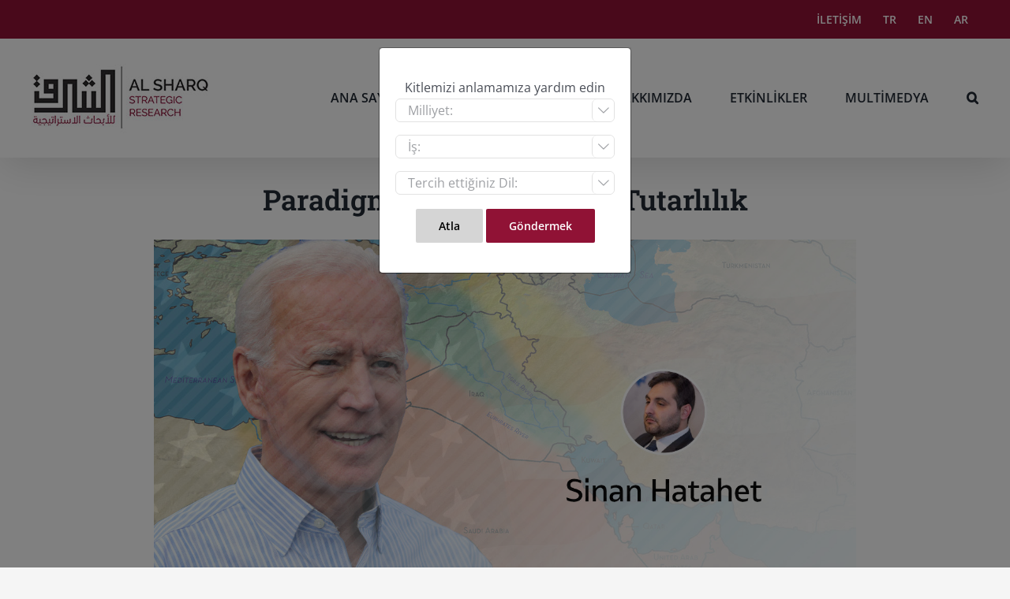

--- FILE ---
content_type: text/html; charset=UTF-8
request_url: https://research.sharqforum.org/tr/2020/11/23/paradigma-degisimi-degil-tutarlilik/
body_size: 26528
content:
<!DOCTYPE html>
<html class="avada-html-layout-wide avada-html-header-position-top" lang="tr" prefix="og: http://ogp.me/ns# fb: http://ogp.me/ns/fb#" prefix="og: https://ogp.me/ns#">
<head>
	<meta http-equiv="X-UA-Compatible" content="IE=edge" />
	<meta http-equiv="Content-Type" content="text/html; charset=utf-8"/>
	<meta name="viewport" content="width=device-width, initial-scale=1" />
	<style type ="text/css" rel="eventon_dynamic_styles">.eventon_events_list .eventon_list_event .desc_trig, .evopop_top{background-color:#fafafa}.eventon_events_list .eventon_list_event .desc_trig:hover{background-color:#f4f4f4}.ajde_evcal_calendar .calendar_header p,
				.ajde_evcal_calendar .evcal_evdata_row .evcal_evdata_cell h3.evo_h3,
				.evo_lightbox_content h3.evo_h3,
				body .ajde_evcal_calendar h4.evo_h4, 
				.evo_content_in h4.evo_h4,
				.evo_metarow_ICS .evcal_evdata_cell p a,
				.eventon_events_list .eventon_list_event .evcal_desc span.evcal_desc2, 
				.eventon_list_event .evcal_desc span.evcal_event_title,
				.evcal_desc span.evcal_desc2,	
				.evo_metarow_ICS .evcal_evdata_cell p a, 
				.evo_metarow_learnMICS .evcal_col50 .evcal_evdata_cell p a,
				.eventon_list_event .evo_metarow_locImg p.evoLOCtxt .evo_loc_text_title,		
				.evo_clik_row .evo_h3,
				.evotax_term_card .evotax_term_details h2, 
				.evotax_term_card h3.evotax_term_subtitle,
				.ajde_evcal_calendar .evo_sort_btn,
				.eventon_main_section  #evcal_cur,	
				.ajde_evcal_calendar .calendar_header p.evo_month_title,		
				.ajde_evcal_calendar .eventon_events_list .evcal_month_line p,
				.eventon_events_list .eventon_list_event .evcal_cblock,			
				.ajde_evcal_calendar .evcal_month_line,
				.eventon_event .event_excerpt_in h3,.evosch_blocks_list .evosch_nav li, 

			    .evosch_oneday_schedule p em.time, 

			    .evosch_oneday_schedule p span b, 

			    .evosch_oneday_schedule p span i,

			    .eventon_list_event .event_description .evosch_oneday_schedule li.date, 

			    .evo_lightbox .evosch_oneday_schedule li.date{font-family:roboto, 'arial narrow'}.ajde_evcal_calendar .eventon_events_list p,
				.eventon_events_list .eventon_list_event .evcal_desc span, 
				.evo_pop_body .evcal_desc span,
				.eventon_events_list .eventon_list_event .evcal_desc span.evcal_event_subtitle, 
				.evo_pop_body .evcal_desc span.evcal_event_subtitle,
				.ajde_evcal_calendar .eventon_list_event .event_description .evcal_btn, 
				.evo_pop_body .evcal_btn, .evcal_btn,
				.eventon_events_list .eventon_list_event .cancel_event .evo_event_headers, 
				.evo_pop_body .evo_event_headers.canceled,
				.eventon_events_list .eventon_list_event .evcal_list_a .evo_above_title span,
				.evo_pop_body .evcal_list_a .evo_above_title span,
				.evcal_evdata_row.evcal_event_details .evcal_evdata_cell p,
				#evcal_list .eventon_list_event .evoInput, .evo_pop_body .evoInput,
				.evcal_evdata_row .evcal_evdata_cell p, 
				#evcal_list .eventon_list_event p.no_events,
				.ajde_evcal_calendar .eventon_events_list .eventon_desc_in ul,
				.evoGuideCall em,
				.evo_cal_above span,
				.ajde_evcal_calendar .calendar_header .evo_j_dates .legend,
				.eventon_sort_line p, .eventon_filter_line p,.evoss_lightbox .evospk_info,

    			.evosch_oneday_schedule p span span.evoss_show{font-family:'open sans', 'arial narrow'}.ajde_evcal_calendar .evo_sort_btn, .eventon_sf_field p, .evo_srt_sel p.fa{color:#B8B8B8}.ajde_evcal_calendar .evo_sort_btn:hover{color:#d8d8d8}#evcal_list .eventon_list_event .evcal_desc em,  .evo_lightboxes .evcal_desc em{color:#8c8c8c}#evcal_list .eventon_list_event .evcal_desc em a{color:#c8c8c8}
				#evcal_list .eventon_list_event .event_description .evcal_btn, .evo_pop_body .evcal_btn{color:#ffffff;background:#237ebd;}#evcal_list .eventon_list_event .event_description .evcal_btn:hover, .evo_pop_body .evcal_btn:hover{color:#ffffff;background:#237ebd;}.evcal_evdata_row .evcal_evdata_icons i, .evcal_evdata_row .evcal_evdata_custometa_icons i{color:#6B6B6B;font-size:18px;}.evcal_evdata_row .evcal_evdata_cell h3, .evo_clik_row .evo_h3{font-size:18px}#evcal_list .eventon_list_event .evcal_cblock, .evo_lightboxes .evo_pop_body .evcal_cblock{color:#ABABAB}.evcal_evdata_row .evcal_evdata_cell h2, .evcal_evdata_row .evcal_evdata_cell h3{color:#6B6B6B}#evcal_list .eventon_list_event .evcal_eventcard p, 
				.ajde_evcal_calendar .eventon_events_list .eventon_desc_in ul,
				.evo_lightboxes .evo_pop_body .evcal_evdata_row .evcal_evdata_cell p,
				.evo_lightboxes .evcal_evdata_cell p a{color:#656565}.ajde_evcal_calendar #evcal_head.calendar_header #evcal_cur, .ajde_evcal_calendar .evcal_month_line p{color:#C6C6C6}.eventon_events_list .eventon_list_event .evcal_eventcard, .evcal_evdata_row, .evorow .tbrow, .dark1, .evo_pop_body{background-color:#f5f5f5}.dark1:hover{background-color:#d8d8d8}.event_description .bordb, #evcal_list .bordb, .eventon_events_list .eventon_list_event .event_description, .bordr, #evcal_list, .evo_pop_body .bordb{border-color:#cdcdcd}.eventon_events_list .eventon_list_event .evcal_list_a:after,  
			.evcal_list_a:after{background-color:#e5e5e5}.eventon_events_list .eventon_list_event .evcal_list_a.featured_event{background-color:#F9ECE4}.eventon_events_list .eventon_list_event .evcal_list_a.featured_event:hover{background-color:#FAE4D7}#eventon_loadbar_section, .evopop_top{border-color:#e5e5e5}.eventon_events_list .eventon_list_event .evcal_desc span.evo_above_title span.featured, .evo_pop_body .evcal_desc span.evo_above_title span.featured{color:#ffffff;background-color:#ffcb55;}.event_description .evcal_close{background-color:#eaeaea}.event_description .evcal_close:hover{background-color:#c7c7c7}#evcal_list .evorow.getdirections, .evo_pop_body .evorow.getdirections{background-color:#ffffff}#evcal_list .evorow.getdirections .evoInput, .evo_pop_body .evorow.getdirections .evoInput{color:#888888}#evcal_list .evorow.getdirections .evcalicon_9 i, .evo_pop_body .evorow.getdirections .evcalicon_9 i{color:#858585}#evcal_list .eventon_list_event .evcal_desc span.evcal_event_title, 
				.evo_lightboxes .evo_pop_body .evcal_desc span.evcal_desc2{color:#6B6B6B}.eventon_events_list .eventon_list_event .evcal_desc span.evcal_event_subtitle, 
				.evo_lightboxes .evo_pop_body .evcal_desc span.evcal_event_subtitle{color:#6B6B6B}.fp_popup_option i{color:#999;font-size:22px;}.evo_cal_above span{color:#ffffff;background-color:#ADADAD;}.evo_cal_above span:hover{color:#ffffff;background-color:#d3d3d3;}.evo_cal_above span.evo-gototoday-btn{color:#ffffff;background-color:#ADADAD;}.evo_cal_above span.evo-gototoday-btn:hover{color:#ffffff;background-color:#d3d3d3;}.ajde_evcal_calendar .calendar_header .evo_j_dates .legend a{color:#a0a09f}.ajde_evcal_calendar .calendar_header .evo_j_dates .legend{background-color:#f5f5f5}.ajde_evcal_calendar .calendar_header .evo_j_dates .legend a:hover{color:#a0a09f;background-color:#e6e6e6;}.ajde_evcal_calendar .calendar_header .evo_j_dates .legend a.current{color:#ffffff;background-color:#CFCFCF;}.ajde_evcal_calendar .calendar_header .evo_j_dates .legend a.set{color:#ffffff;background-color:#f79191;}.ajde_evcal_calendar .calendar_header .evcal_arrows{color:#e2e2e2;border-color:#e2e2e2;background-color:#ffffff;}.ajde_evcal_calendar .calendar_header .evcal_arrows:hover{color:#e2e2e2;border-color:#e2e2e2;background-color:#ededed;}.ajde_evcal_calendar .calendar_header .evcal_arrows .fa{color:#e2e2e2}.ajde_evcal_calendar .calendar_header .evcal_arrows:hover .fa{color:#ffffff}.eventon_events_list .eventon_list_event .evcal_desc span.evo_above_title span, .evo_pop_body .evcal_desc span.evo_above_title span{color:#ffffff;background-color:#F79191;}.eventon_events_list .eventon_list_event .evcal_desc span.evo_above_title span.canceled, .evo_pop_body .evcal_desc span.evo_above_title span.canceled{color:#ffffff;background-color:#F79191;}.eventon_events_list .eventon_list_event .cancel_event.evcal_list_a{color:#ffffff;background:repeating-linear-gradient(45deg,#FDF2F2,#FDF2F2 10px,#FAFAFA 10px,#FAFAFA 20px);}#eventon_loadbar{background-color:#efefef}#eventon_loadbar:before{background-color:#f5b87a}.evcal_desc .evcal_desc3 em.evocmd_button, #evcal_list .evcal_desc .evcal_desc3 em.evocmd_button{color:#ffffff;background-color:#237dbd;}.evo_metarow_socialmedia a.evo_ss{background-color:#f5f5f5;}.evo_metarow_socialmedia a.evo_ss:hover{background-color:#9e9e9e;}.evo_metarow_socialmedia a.evo_ss i{color:#888686;}.evo_metarow_socialmedia a.evo_ss:hover i{color:#ffffff;}.evo_metarow_socialmedia .evo_sm{border-color:#cdcdcd}body .EVOSR_section a.evo_do_search, body a.evosr_search_btn, .evo_search_bar_in a.evosr_search_btn{color:#3d3d3d}body .EVOSR_section a.evo_do_search:hover, body a.evosr_search_btn:hover, .evo_search_bar_in a.evosr_search_btn:hover{color:#bbbbbb}.EVOSR_section input, .evo_search_bar input{border-color:#EDEDED;background-color:#F2F2F2;}.evosr_blur{background-color:#f9d789;color:#14141E;}.evo_search_results_count span{background-color:#d2d2d2;color:#ffffff;}.EVOSR_section input:hover, .evo_search_bar input:hover{color:#c5c5c5}.evo_search_results_count{color:#14141E}.EVOSS_back_btn{color:#ffffff;background-color:#6b6b6b;}.EVOSS ul li .inner h2{color:#6b6b6b}.EVOSS ul li .inner p{color:#8c8c8c}.EVOSS_section{color:#6b6b6b}.EVOSS ul li .inner{background-color:#ffffff}.EVOSS ul li .inner:hover{background-color:#fffbf1}.EVOSS ul li .inner:after{color:#141412}.evcal_event_details .evcal_evdata_cell .eventon_details_shading_bot{
		background: -moz-linear-gradient(top,  rgba(245,245,245,0) 0%, rgba(245,245,245,0.01) 1%, rgba(245,245,245,1) 100%); /* FF3.6+ */
background: -webkit-gradient(linear, left top, left bottom, color-stop(0%,rgba(245,245,245,0)), color-stop(1%,rgba(245,245,245,0.01)), color-stop(100%,rgba(245,245,245,1))); /* Chrome,Safari4+ */
background: -webkit-linear-gradient(top,  rgba(245,245,2454,0) 0%,rgba(245,245,245,0.01) 1%,rgba(245,245,245,1) 100%); /* Chrome10+,Safari5.1+ */
background: -o-linear-gradient(top,  rgba(245,245,245,0) 0%,rgba(245,245,245,0.01) 1%,rgba(245,245,245,1) 100%); /* Opera 11.10+ */
background: -ms-linear-gradient(top,  rgba(245,245,245,0) 0%,rgba(245,245,245,0.01) 1%,rgba(245,245,245,1) 100%); /* IE10+ */
background: linear-gradient(to bottom,  rgba(245,245,245,0) 0%,rgba(245,245,245,0.01) 1%,rgba(245,245,245,1) 100%); /* W3C */
filter: progid:DXImageTransform.Microsoft.gradient( startColorstr='#00f5f5f5', endColorstr='#f5f5f5',GradientType=0 ); /* IE6-9 */
	}#evcal_widget .eventon_events_list .eventon_list_event .evcal_desc .evcal_desc_info em{
				color:#8c8c8c
			}#evcal_list .eventon_list_event .evo_metarow_speaker ul.evospk_boxes li, .evo_lightbox ul.evospk_boxes li {
 display: inline-block;
 float: none;
 vertical-align: top;
}</style><link rel="alternate" hreflang="en" href="https://research.sharqforum.org/2020/11/23/consistency-but-no-paradigm-shift/" />
<link rel="alternate" hreflang="ar" href="https://research.sharqforum.org/ar/2020/11/23/%d8%a7%d8%aa%d8%b3%d8%a7%d9%82-%d8%a8%d9%84%d8%a7-%d8%aa%d8%ba%d9%8a%d9%8a%d8%b1-%d8%ac%d8%b0%d8%b1%d9%8a/" />
<link rel="alternate" hreflang="tr" href="https://research.sharqforum.org/tr/2020/11/23/paradigma-degisimi-degil-tutarlilik/" />
<link rel="alternate" hreflang="x-default" href="https://research.sharqforum.org/2020/11/23/consistency-but-no-paradigm-shift/" />
<meta name="dlm-version" content="4.7.75">
<!-- Search Engine Optimization by Rank Math PRO - https://rankmath.com/ -->
<title>Paradigma Değişimi Değil Tutarlılık | Al Sharq Stratejik Araştırma</title>
<meta name="description" content="Tüm görüntü, konuşma ve iddialara rağmen Trump’ın Suriye politikaları selefininkinden bir kopmayı temsil etmiyordu. IŞİD’le savaş, ABD’nin Suriye Demokratik"/>
<meta name="robots" content="follow, index, max-snippet:-1, max-video-preview:-1, max-image-preview:large"/>
<link rel="canonical" href="https://research.sharqforum.org/tr/2020/11/23/paradigma-degisimi-degil-tutarlilik/" />
<meta property="og:locale" content="tr_TR" />
<meta property="og:type" content="article" />
<meta property="og:title" content="Paradigma Değişimi Değil Tutarlılık | Al Sharq Stratejik Araştırma" />
<meta property="og:description" content="Tüm görüntü, konuşma ve iddialara rağmen Trump’ın Suriye politikaları selefininkinden bir kopmayı temsil etmiyordu. IŞİD’le savaş, ABD’nin Suriye Demokratik" />
<meta property="og:url" content="https://research.sharqforum.org/tr/2020/11/23/paradigma-degisimi-degil-tutarlilik/" />
<meta property="og:site_name" content="Al Sharq Stratejik Araştırma" />
<meta property="article:publisher" content="https://www.facebook.com/SharqStrategic" />
<meta property="article:section" content="GÖRÜŞ" />
<meta property="og:updated_time" content="2020-12-02T12:46:11+03:00" />
<meta property="og:image" content="https://research.sharqforum.org/wp-content/uploads/2020/11/sinan3.jpg" />
<meta property="og:image:secure_url" content="https://research.sharqforum.org/wp-content/uploads/2020/11/sinan3.jpg" />
<meta property="og:image:width" content="1366" />
<meta property="og:image:height" content="768" />
<meta property="og:image:alt" content="Paradigma Değişimi Değil Tutarlılık" />
<meta property="og:image:type" content="image/jpeg" />
<meta property="article:published_time" content="2020-11-23T12:40:01+03:00" />
<meta property="article:modified_time" content="2020-12-02T12:46:11+03:00" />
<meta name="twitter:card" content="summary_large_image" />
<meta name="twitter:title" content="Paradigma Değişimi Değil Tutarlılık | Al Sharq Stratejik Araştırma" />
<meta name="twitter:description" content="Tüm görüntü, konuşma ve iddialara rağmen Trump’ın Suriye politikaları selefininkinden bir kopmayı temsil etmiyordu. IŞİD’le savaş, ABD’nin Suriye Demokratik" />
<meta name="twitter:site" content="@SharqStrategic" />
<meta name="twitter:creator" content="@SharqStrategic" />
<meta name="twitter:image" content="https://research.sharqforum.org/wp-content/uploads/2020/11/sinan3.jpg" />
<meta name="twitter:label1" content="Written by" />
<meta name="twitter:data1" content="Sinan Hatahet" />
<meta name="twitter:label2" content="Time to read" />
<meta name="twitter:data2" content="7 minutes" />
<script type="application/ld+json" class="rank-math-schema-pro">{"@context":"https://schema.org","@graph":[{"@type":["NGO","Organization"],"@id":"https://research.sharqforum.org/tr/#organization/","name":"Al Sharq Research Strategic","url":"https://research.sharqforum.org","sameAs":["https://www.facebook.com/SharqStrategic","https://twitter.com/SharqStrategic"],"email":"info@sharqforum.org","logo":{"@type":"ImageObject","@id":"https://research.sharqforum.org/tr/#logo/","url":"https://research.sharqforum.org/wp-content/uploads/2021/10/sharq-research-logo.png","contentUrl":"https://research.sharqforum.org/wp-content/uploads/2021/10/sharq-research-logo.png","caption":"Al Sharq Research Strategic","inLanguage":"tr","width":"1920","height":"1080"}},{"@type":"WebSite","@id":"https://research.sharqforum.org/tr/#website/","url":"https://research.sharqforum.org/tr/","name":"Al Sharq Research Strategic","publisher":{"@id":"https://research.sharqforum.org/tr/#organization/"},"inLanguage":"tr"},{"@type":"ImageObject","@id":"https://research.sharqforum.org/wp-content/uploads/2020/11/sinan3.jpg","url":"https://research.sharqforum.org/wp-content/uploads/2020/11/sinan3.jpg","width":"1366","height":"768","inLanguage":"tr"},{"@type":"BreadcrumbList","@id":"https://research.sharqforum.org/tr/2020/11/23/paradigma-degisimi-degil-tutarlilik/#breadcrumb","itemListElement":[{"@type":"ListItem","position":"1","item":{"@id":"https://research.sharqforum.org","name":"Home"}},{"@type":"ListItem","position":"2","item":{"@id":"https://research.sharqforum.org/tr/category/yayinlar/gorus/","name":"G\u00d6R\u00dc\u015e"}},{"@type":"ListItem","position":"3","item":{"@id":"https://research.sharqforum.org/tr/2020/11/23/paradigma-degisimi-degil-tutarlilik/","name":"Paradigma De\u011fi\u015fimi De\u011fil Tutarl\u0131l\u0131k"}}]},{"@type":"WebPage","@id":"https://research.sharqforum.org/tr/2020/11/23/paradigma-degisimi-degil-tutarlilik/#webpage","url":"https://research.sharqforum.org/tr/2020/11/23/paradigma-degisimi-degil-tutarlilik/","name":"Paradigma De\u011fi\u015fimi De\u011fil Tutarl\u0131l\u0131k | Al Sharq Stratejik Ara\u015ft\u0131rma","datePublished":"2020-11-23T12:40:01+03:00","dateModified":"2020-12-02T12:46:11+03:00","isPartOf":{"@id":"https://research.sharqforum.org/tr/#website/"},"primaryImageOfPage":{"@id":"https://research.sharqforum.org/wp-content/uploads/2020/11/sinan3.jpg"},"inLanguage":"tr","breadcrumb":{"@id":"https://research.sharqforum.org/tr/2020/11/23/paradigma-degisimi-degil-tutarlilik/#breadcrumb"}},{"@type":"Person","@id":"https://research.sharqforum.org/tr/author/sinan-hatahet/","name":"Sinan Hatahet","url":"https://research.sharqforum.org/tr/author/sinan-hatahet/","image":{"@type":"ImageObject","@id":"https://research.sharqforum.org/wp-content/uploads/2018/02/Sinan-Hatahet-150x150.png","url":"https://research.sharqforum.org/wp-content/uploads/2018/02/Sinan-Hatahet-150x150.png","caption":"Sinan Hatahet","inLanguage":"tr"},"worksFor":{"@id":"https://research.sharqforum.org/tr/#organization/"}},{"@type":"BlogPosting","headline":"Paradigma De\u011fi\u015fimi De\u011fil Tutarl\u0131l\u0131k | Al Sharq Stratejik Ara\u015ft\u0131rma","datePublished":"2020-11-23T12:40:01+03:00","dateModified":"2020-12-02T12:46:11+03:00","articleSection":"G\u00d6R\u00dc\u015e","author":{"@id":"https://research.sharqforum.org/tr/author/sinan-hatahet/","name":"Sinan Hatahet"},"publisher":{"@id":"https://research.sharqforum.org/tr/#organization/"},"description":"T\u00fcm g\u00f6r\u00fcnt\u00fc, konu\u015fma ve iddialara ra\u011fmen Trump\u2019\u0131n Suriye politikalar\u0131 selefininkinden bir kopmay\u0131 temsil etmiyordu. I\u015e\u0130D\u2019le sava\u015f, ABD\u2019nin Suriye Demokratik","name":"Paradigma De\u011fi\u015fimi De\u011fil Tutarl\u0131l\u0131k | Al Sharq Stratejik Ara\u015ft\u0131rma","@id":"https://research.sharqforum.org/tr/2020/11/23/paradigma-degisimi-degil-tutarlilik/#richSnippet","isPartOf":{"@id":"https://research.sharqforum.org/tr/2020/11/23/paradigma-degisimi-degil-tutarlilik/#webpage"},"image":{"@id":"https://research.sharqforum.org/wp-content/uploads/2020/11/sinan3.jpg"},"inLanguage":"tr","mainEntityOfPage":{"@id":"https://research.sharqforum.org/tr/2020/11/23/paradigma-degisimi-degil-tutarlilik/#webpage"}}]}</script>
<!-- /Rank Math WordPress SEO plugin -->

<link rel='dns-prefetch' href='//ajax.googleapis.com' />
<link rel='dns-prefetch' href='//fonts.googleapis.com' />
<link rel="alternate" type="application/rss+xml" title="Al Sharq Stratejik Araştırma &raquo; Feed" href="https://research.sharqforum.org/tr/feed/" />
<link rel="alternate" type="application/rss+xml" title="Al Sharq Stratejik Araştırma &raquo; Comments Feed" href="https://research.sharqforum.org/tr/comments/feed/" />
					<link rel="shortcut icon" href="https://research.sharqforum.org/wp-content/uploads/2020/08/asf-research-icon-32.png" type="image/x-icon" />
		
					<!-- Apple Touch Icon -->
			<link rel="apple-touch-icon" sizes="180x180" href="https://research.sharqforum.org/wp-content/uploads/2020/08/asf-research-icon-114.png">
		
					<!-- Android Icon -->
			<link rel="icon" sizes="192x192" href="https://research.sharqforum.org/wp-content/uploads/2020/08/asf-research-icon-57.png">
		
					<!-- MS Edge Icon -->
			<meta name="msapplication-TileImage" content="https://research.sharqforum.org/wp-content/uploads/2020/08/asf-research-icon-72.png">
				<link rel="alternate" type="application/rss+xml" title="Al Sharq Stratejik Araştırma &raquo; Paradigma Değişimi Değil Tutarlılık Comments Feed" href="https://research.sharqforum.org/tr/2020/11/23/paradigma-degisimi-degil-tutarlilik/feed/" />

		<meta property="og:title" content="Paradigma Değişimi Değil Tutarlılık"/>
		<meta property="og:type" content="article"/>
		<meta property="og:url" content="https://research.sharqforum.org/tr/2020/11/23/paradigma-degisimi-degil-tutarlilik/"/>
		<meta property="og:site_name" content="Al Sharq Stratejik Araştırma"/>
		<meta property="og:description" content="Tüm görüntü, konuşma ve iddialara rağmen Trump’ın Suriye politikaları selefininkinden bir kopmayı temsil etmiyordu. IŞİD’le savaş, ABD’nin Suriye Demokratik Güçleri’ne (SDG) mali desteği ve hatta Esed rejimi üzerindeki yaptırımlar seçilmiş Başkan Biden görevdeyken başlatılmış politikalardı. Suriye’deki İran varlığına karşı daha saldırgan duruşu hariç Trump Obama yönetiminin kendisine bıraktığı vasiyeti yerine getirmede büyük oranda başarılı oldu."/>

									<meta property="og:image" content="https://research.sharqforum.org/wp-content/uploads/2020/11/sinan3.jpg"/>
							<script type="text/javascript">
window._wpemojiSettings = {"baseUrl":"https:\/\/s.w.org\/images\/core\/emoji\/14.0.0\/72x72\/","ext":".png","svgUrl":"https:\/\/s.w.org\/images\/core\/emoji\/14.0.0\/svg\/","svgExt":".svg","source":{"concatemoji":"https:\/\/research.sharqforum.org\/wp-includes\/js\/wp-emoji-release.min.js?ver=6.1.9"}};
/*! This file is auto-generated */
!function(e,a,t){var n,r,o,i=a.createElement("canvas"),p=i.getContext&&i.getContext("2d");function s(e,t){var a=String.fromCharCode,e=(p.clearRect(0,0,i.width,i.height),p.fillText(a.apply(this,e),0,0),i.toDataURL());return p.clearRect(0,0,i.width,i.height),p.fillText(a.apply(this,t),0,0),e===i.toDataURL()}function c(e){var t=a.createElement("script");t.src=e,t.defer=t.type="text/javascript",a.getElementsByTagName("head")[0].appendChild(t)}for(o=Array("flag","emoji"),t.supports={everything:!0,everythingExceptFlag:!0},r=0;r<o.length;r++)t.supports[o[r]]=function(e){if(p&&p.fillText)switch(p.textBaseline="top",p.font="600 32px Arial",e){case"flag":return s([127987,65039,8205,9895,65039],[127987,65039,8203,9895,65039])?!1:!s([55356,56826,55356,56819],[55356,56826,8203,55356,56819])&&!s([55356,57332,56128,56423,56128,56418,56128,56421,56128,56430,56128,56423,56128,56447],[55356,57332,8203,56128,56423,8203,56128,56418,8203,56128,56421,8203,56128,56430,8203,56128,56423,8203,56128,56447]);case"emoji":return!s([129777,127995,8205,129778,127999],[129777,127995,8203,129778,127999])}return!1}(o[r]),t.supports.everything=t.supports.everything&&t.supports[o[r]],"flag"!==o[r]&&(t.supports.everythingExceptFlag=t.supports.everythingExceptFlag&&t.supports[o[r]]);t.supports.everythingExceptFlag=t.supports.everythingExceptFlag&&!t.supports.flag,t.DOMReady=!1,t.readyCallback=function(){t.DOMReady=!0},t.supports.everything||(n=function(){t.readyCallback()},a.addEventListener?(a.addEventListener("DOMContentLoaded",n,!1),e.addEventListener("load",n,!1)):(e.attachEvent("onload",n),a.attachEvent("onreadystatechange",function(){"complete"===a.readyState&&t.readyCallback()})),(e=t.source||{}).concatemoji?c(e.concatemoji):e.wpemoji&&e.twemoji&&(c(e.twemoji),c(e.wpemoji)))}(window,document,window._wpemojiSettings);
</script>
<style type="text/css">
img.wp-smiley,
img.emoji {
	display: inline !important;
	border: none !important;
	box-shadow: none !important;
	height: 1em !important;
	width: 1em !important;
	margin: 0 0.07em !important;
	vertical-align: -0.1em !important;
	background: none !important;
	padding: 0 !important;
}
</style>
	<link rel='stylesheet' id='wp-block-library-css' href='https://research.sharqforum.org/wp-includes/css/dist/block-library/style.min.css?ver=6.1.9' type='text/css' media='all' />
<style id='wp-block-library-theme-inline-css' type='text/css'>
.wp-block-audio figcaption{color:#555;font-size:13px;text-align:center}.is-dark-theme .wp-block-audio figcaption{color:hsla(0,0%,100%,.65)}.wp-block-audio{margin:0 0 1em}.wp-block-code{border:1px solid #ccc;border-radius:4px;font-family:Menlo,Consolas,monaco,monospace;padding:.8em 1em}.wp-block-embed figcaption{color:#555;font-size:13px;text-align:center}.is-dark-theme .wp-block-embed figcaption{color:hsla(0,0%,100%,.65)}.wp-block-embed{margin:0 0 1em}.blocks-gallery-caption{color:#555;font-size:13px;text-align:center}.is-dark-theme .blocks-gallery-caption{color:hsla(0,0%,100%,.65)}.wp-block-image figcaption{color:#555;font-size:13px;text-align:center}.is-dark-theme .wp-block-image figcaption{color:hsla(0,0%,100%,.65)}.wp-block-image{margin:0 0 1em}.wp-block-pullquote{border-top:4px solid;border-bottom:4px solid;margin-bottom:1.75em;color:currentColor}.wp-block-pullquote__citation,.wp-block-pullquote cite,.wp-block-pullquote footer{color:currentColor;text-transform:uppercase;font-size:.8125em;font-style:normal}.wp-block-quote{border-left:.25em solid;margin:0 0 1.75em;padding-left:1em}.wp-block-quote cite,.wp-block-quote footer{color:currentColor;font-size:.8125em;position:relative;font-style:normal}.wp-block-quote.has-text-align-right{border-left:none;border-right:.25em solid;padding-left:0;padding-right:1em}.wp-block-quote.has-text-align-center{border:none;padding-left:0}.wp-block-quote.is-large,.wp-block-quote.is-style-large,.wp-block-quote.is-style-plain{border:none}.wp-block-search .wp-block-search__label{font-weight:700}.wp-block-search__button{border:1px solid #ccc;padding:.375em .625em}:where(.wp-block-group.has-background){padding:1.25em 2.375em}.wp-block-separator.has-css-opacity{opacity:.4}.wp-block-separator{border:none;border-bottom:2px solid;margin-left:auto;margin-right:auto}.wp-block-separator.has-alpha-channel-opacity{opacity:1}.wp-block-separator:not(.is-style-wide):not(.is-style-dots){width:100px}.wp-block-separator.has-background:not(.is-style-dots){border-bottom:none;height:1px}.wp-block-separator.has-background:not(.is-style-wide):not(.is-style-dots){height:2px}.wp-block-table{margin:"0 0 1em 0"}.wp-block-table thead{border-bottom:3px solid}.wp-block-table tfoot{border-top:3px solid}.wp-block-table td,.wp-block-table th{word-break:normal}.wp-block-table figcaption{color:#555;font-size:13px;text-align:center}.is-dark-theme .wp-block-table figcaption{color:hsla(0,0%,100%,.65)}.wp-block-video figcaption{color:#555;font-size:13px;text-align:center}.is-dark-theme .wp-block-video figcaption{color:hsla(0,0%,100%,.65)}.wp-block-video{margin:0 0 1em}.wp-block-template-part.has-background{padding:1.25em 2.375em;margin-top:0;margin-bottom:0}
</style>
<style id='rank-math-toc-block-style-inline-css' type='text/css'>
.wp-block-rank-math-toc-block nav ol{counter-reset:item}.wp-block-rank-math-toc-block nav ol li{display:block}.wp-block-rank-math-toc-block nav ol li:before{content:counters(item, ".") ". ";counter-increment:item}

</style>
<link rel='stylesheet' id='classic-theme-styles-css' href='https://research.sharqforum.org/wp-includes/css/classic-themes.min.css?ver=1' type='text/css' media='all' />
<style id='global-styles-inline-css' type='text/css'>
body{--wp--preset--color--black: #000000;--wp--preset--color--cyan-bluish-gray: #abb8c3;--wp--preset--color--white: #ffffff;--wp--preset--color--pale-pink: #f78da7;--wp--preset--color--vivid-red: #cf2e2e;--wp--preset--color--luminous-vivid-orange: #ff6900;--wp--preset--color--luminous-vivid-amber: #fcb900;--wp--preset--color--light-green-cyan: #7bdcb5;--wp--preset--color--vivid-green-cyan: #00d084;--wp--preset--color--pale-cyan-blue: #8ed1fc;--wp--preset--color--vivid-cyan-blue: #0693e3;--wp--preset--color--vivid-purple: #9b51e0;--wp--preset--gradient--vivid-cyan-blue-to-vivid-purple: linear-gradient(135deg,rgba(6,147,227,1) 0%,rgb(155,81,224) 100%);--wp--preset--gradient--light-green-cyan-to-vivid-green-cyan: linear-gradient(135deg,rgb(122,220,180) 0%,rgb(0,208,130) 100%);--wp--preset--gradient--luminous-vivid-amber-to-luminous-vivid-orange: linear-gradient(135deg,rgba(252,185,0,1) 0%,rgba(255,105,0,1) 100%);--wp--preset--gradient--luminous-vivid-orange-to-vivid-red: linear-gradient(135deg,rgba(255,105,0,1) 0%,rgb(207,46,46) 100%);--wp--preset--gradient--very-light-gray-to-cyan-bluish-gray: linear-gradient(135deg,rgb(238,238,238) 0%,rgb(169,184,195) 100%);--wp--preset--gradient--cool-to-warm-spectrum: linear-gradient(135deg,rgb(74,234,220) 0%,rgb(151,120,209) 20%,rgb(207,42,186) 40%,rgb(238,44,130) 60%,rgb(251,105,98) 80%,rgb(254,248,76) 100%);--wp--preset--gradient--blush-light-purple: linear-gradient(135deg,rgb(255,206,236) 0%,rgb(152,150,240) 100%);--wp--preset--gradient--blush-bordeaux: linear-gradient(135deg,rgb(254,205,165) 0%,rgb(254,45,45) 50%,rgb(107,0,62) 100%);--wp--preset--gradient--luminous-dusk: linear-gradient(135deg,rgb(255,203,112) 0%,rgb(199,81,192) 50%,rgb(65,88,208) 100%);--wp--preset--gradient--pale-ocean: linear-gradient(135deg,rgb(255,245,203) 0%,rgb(182,227,212) 50%,rgb(51,167,181) 100%);--wp--preset--gradient--electric-grass: linear-gradient(135deg,rgb(202,248,128) 0%,rgb(113,206,126) 100%);--wp--preset--gradient--midnight: linear-gradient(135deg,rgb(2,3,129) 0%,rgb(40,116,252) 100%);--wp--preset--duotone--dark-grayscale: url('#wp-duotone-dark-grayscale');--wp--preset--duotone--grayscale: url('#wp-duotone-grayscale');--wp--preset--duotone--purple-yellow: url('#wp-duotone-purple-yellow');--wp--preset--duotone--blue-red: url('#wp-duotone-blue-red');--wp--preset--duotone--midnight: url('#wp-duotone-midnight');--wp--preset--duotone--magenta-yellow: url('#wp-duotone-magenta-yellow');--wp--preset--duotone--purple-green: url('#wp-duotone-purple-green');--wp--preset--duotone--blue-orange: url('#wp-duotone-blue-orange');--wp--preset--font-size--small: 12px;--wp--preset--font-size--medium: 20px;--wp--preset--font-size--large: 24px;--wp--preset--font-size--x-large: 42px;--wp--preset--font-size--normal: 16px;--wp--preset--font-size--xlarge: 32px;--wp--preset--font-size--huge: 48px;--wp--preset--spacing--20: 0.44rem;--wp--preset--spacing--30: 0.67rem;--wp--preset--spacing--40: 1rem;--wp--preset--spacing--50: 1.5rem;--wp--preset--spacing--60: 2.25rem;--wp--preset--spacing--70: 3.38rem;--wp--preset--spacing--80: 5.06rem;}:where(.is-layout-flex){gap: 0.5em;}body .is-layout-flow > .alignleft{float: left;margin-inline-start: 0;margin-inline-end: 2em;}body .is-layout-flow > .alignright{float: right;margin-inline-start: 2em;margin-inline-end: 0;}body .is-layout-flow > .aligncenter{margin-left: auto !important;margin-right: auto !important;}body .is-layout-constrained > .alignleft{float: left;margin-inline-start: 0;margin-inline-end: 2em;}body .is-layout-constrained > .alignright{float: right;margin-inline-start: 2em;margin-inline-end: 0;}body .is-layout-constrained > .aligncenter{margin-left: auto !important;margin-right: auto !important;}body .is-layout-constrained > :where(:not(.alignleft):not(.alignright):not(.alignfull)){max-width: var(--wp--style--global--content-size);margin-left: auto !important;margin-right: auto !important;}body .is-layout-constrained > .alignwide{max-width: var(--wp--style--global--wide-size);}body .is-layout-flex{display: flex;}body .is-layout-flex{flex-wrap: wrap;align-items: center;}body .is-layout-flex > *{margin: 0;}:where(.wp-block-columns.is-layout-flex){gap: 2em;}.has-black-color{color: var(--wp--preset--color--black) !important;}.has-cyan-bluish-gray-color{color: var(--wp--preset--color--cyan-bluish-gray) !important;}.has-white-color{color: var(--wp--preset--color--white) !important;}.has-pale-pink-color{color: var(--wp--preset--color--pale-pink) !important;}.has-vivid-red-color{color: var(--wp--preset--color--vivid-red) !important;}.has-luminous-vivid-orange-color{color: var(--wp--preset--color--luminous-vivid-orange) !important;}.has-luminous-vivid-amber-color{color: var(--wp--preset--color--luminous-vivid-amber) !important;}.has-light-green-cyan-color{color: var(--wp--preset--color--light-green-cyan) !important;}.has-vivid-green-cyan-color{color: var(--wp--preset--color--vivid-green-cyan) !important;}.has-pale-cyan-blue-color{color: var(--wp--preset--color--pale-cyan-blue) !important;}.has-vivid-cyan-blue-color{color: var(--wp--preset--color--vivid-cyan-blue) !important;}.has-vivid-purple-color{color: var(--wp--preset--color--vivid-purple) !important;}.has-black-background-color{background-color: var(--wp--preset--color--black) !important;}.has-cyan-bluish-gray-background-color{background-color: var(--wp--preset--color--cyan-bluish-gray) !important;}.has-white-background-color{background-color: var(--wp--preset--color--white) !important;}.has-pale-pink-background-color{background-color: var(--wp--preset--color--pale-pink) !important;}.has-vivid-red-background-color{background-color: var(--wp--preset--color--vivid-red) !important;}.has-luminous-vivid-orange-background-color{background-color: var(--wp--preset--color--luminous-vivid-orange) !important;}.has-luminous-vivid-amber-background-color{background-color: var(--wp--preset--color--luminous-vivid-amber) !important;}.has-light-green-cyan-background-color{background-color: var(--wp--preset--color--light-green-cyan) !important;}.has-vivid-green-cyan-background-color{background-color: var(--wp--preset--color--vivid-green-cyan) !important;}.has-pale-cyan-blue-background-color{background-color: var(--wp--preset--color--pale-cyan-blue) !important;}.has-vivid-cyan-blue-background-color{background-color: var(--wp--preset--color--vivid-cyan-blue) !important;}.has-vivid-purple-background-color{background-color: var(--wp--preset--color--vivid-purple) !important;}.has-black-border-color{border-color: var(--wp--preset--color--black) !important;}.has-cyan-bluish-gray-border-color{border-color: var(--wp--preset--color--cyan-bluish-gray) !important;}.has-white-border-color{border-color: var(--wp--preset--color--white) !important;}.has-pale-pink-border-color{border-color: var(--wp--preset--color--pale-pink) !important;}.has-vivid-red-border-color{border-color: var(--wp--preset--color--vivid-red) !important;}.has-luminous-vivid-orange-border-color{border-color: var(--wp--preset--color--luminous-vivid-orange) !important;}.has-luminous-vivid-amber-border-color{border-color: var(--wp--preset--color--luminous-vivid-amber) !important;}.has-light-green-cyan-border-color{border-color: var(--wp--preset--color--light-green-cyan) !important;}.has-vivid-green-cyan-border-color{border-color: var(--wp--preset--color--vivid-green-cyan) !important;}.has-pale-cyan-blue-border-color{border-color: var(--wp--preset--color--pale-cyan-blue) !important;}.has-vivid-cyan-blue-border-color{border-color: var(--wp--preset--color--vivid-cyan-blue) !important;}.has-vivid-purple-border-color{border-color: var(--wp--preset--color--vivid-purple) !important;}.has-vivid-cyan-blue-to-vivid-purple-gradient-background{background: var(--wp--preset--gradient--vivid-cyan-blue-to-vivid-purple) !important;}.has-light-green-cyan-to-vivid-green-cyan-gradient-background{background: var(--wp--preset--gradient--light-green-cyan-to-vivid-green-cyan) !important;}.has-luminous-vivid-amber-to-luminous-vivid-orange-gradient-background{background: var(--wp--preset--gradient--luminous-vivid-amber-to-luminous-vivid-orange) !important;}.has-luminous-vivid-orange-to-vivid-red-gradient-background{background: var(--wp--preset--gradient--luminous-vivid-orange-to-vivid-red) !important;}.has-very-light-gray-to-cyan-bluish-gray-gradient-background{background: var(--wp--preset--gradient--very-light-gray-to-cyan-bluish-gray) !important;}.has-cool-to-warm-spectrum-gradient-background{background: var(--wp--preset--gradient--cool-to-warm-spectrum) !important;}.has-blush-light-purple-gradient-background{background: var(--wp--preset--gradient--blush-light-purple) !important;}.has-blush-bordeaux-gradient-background{background: var(--wp--preset--gradient--blush-bordeaux) !important;}.has-luminous-dusk-gradient-background{background: var(--wp--preset--gradient--luminous-dusk) !important;}.has-pale-ocean-gradient-background{background: var(--wp--preset--gradient--pale-ocean) !important;}.has-electric-grass-gradient-background{background: var(--wp--preset--gradient--electric-grass) !important;}.has-midnight-gradient-background{background: var(--wp--preset--gradient--midnight) !important;}.has-small-font-size{font-size: var(--wp--preset--font-size--small) !important;}.has-medium-font-size{font-size: var(--wp--preset--font-size--medium) !important;}.has-large-font-size{font-size: var(--wp--preset--font-size--large) !important;}.has-x-large-font-size{font-size: var(--wp--preset--font-size--x-large) !important;}
.wp-block-navigation a:where(:not(.wp-element-button)){color: inherit;}
:where(.wp-block-columns.is-layout-flex){gap: 2em;}
.wp-block-pullquote{font-size: 1.5em;line-height: 1.6;}
</style>
<link rel='stylesheet' id='awsm-team-css' href='https://research.sharqforum.org/wp-content/plugins/awsm-team-pro/css/team.min.css?ver=1.1.3' type='text/css' media='all' />
<link rel='stylesheet' id='events-manager-css' href='https://research.sharqforum.org/wp-content/plugins/events-manager/includes/css/events-manager.min.css?ver=6.3' type='text/css' media='all' />
<link rel='stylesheet' id='taqyeem-fontawesome-css' href='https://research.sharqforum.org/wp-content/plugins/taqyeem-buttons/assets/fontawesome.css?ver=6.1.9' type='text/css' media='all' />
<link rel='stylesheet' id='taqyeem-buttons-style-css' href='https://research.sharqforum.org/wp-content/plugins/taqyeem-buttons/assets/style.css?ver=6.1.9' type='text/css' media='all' />
<link rel='stylesheet' id='taqyeem-style-css' href='https://research.sharqforum.org/wp-content/plugins/taqyeem/style.css?ver=6.1.9' type='text/css' media='all' />
<link rel='stylesheet' id='ppress-frontend-css' href='https://research.sharqforum.org/wp-content/plugins/wp-user-avatar/assets/css/frontend.min.css?ver=4.7.0' type='text/css' media='all' />
<link rel='stylesheet' id='ppress-flatpickr-css' href='https://research.sharqforum.org/wp-content/plugins/wp-user-avatar/assets/flatpickr/flatpickr.min.css?ver=4.7.0' type='text/css' media='all' />
<link rel='stylesheet' id='ppress-select2-css' href='https://research.sharqforum.org/wp-content/plugins/wp-user-avatar/assets/select2/select2.min.css?ver=6.1.9' type='text/css' media='all' />
<link rel='stylesheet' id='wpml-legacy-horizontal-list-0-css' href='//research.sharqforum.org/wp-content/plugins/sitepress-multilingual-cms/templates/language-switchers/legacy-list-horizontal/style.min.css?ver=1' type='text/css' media='all' />
<style id='wpml-legacy-horizontal-list-0-inline-css' type='text/css'>
.wpml-ls-statics-shortcode_actions{background-color:#ffffff;}.wpml-ls-statics-shortcode_actions, .wpml-ls-statics-shortcode_actions .wpml-ls-sub-menu, .wpml-ls-statics-shortcode_actions a {border-color:#cdcdcd;}.wpml-ls-statics-shortcode_actions a {color:#444444;background-color:#ffffff;}.wpml-ls-statics-shortcode_actions a:hover,.wpml-ls-statics-shortcode_actions a:focus {color:#000000;background-color:#eeeeee;}.wpml-ls-statics-shortcode_actions .wpml-ls-current-language>a {color:#444444;background-color:#ffffff;}.wpml-ls-statics-shortcode_actions .wpml-ls-current-language:hover>a, .wpml-ls-statics-shortcode_actions .wpml-ls-current-language>a:focus {color:#000000;background-color:#eeeeee;}
</style>
<link rel='stylesheet' id='wpml-menu-item-0-css' href='//research.sharqforum.org/wp-content/plugins/sitepress-multilingual-cms/templates/language-switchers/menu-item/style.min.css?ver=1' type='text/css' media='all' />
<link rel='stylesheet' id='asr-survey-css-css' href='https://research.sharqforum.org/wp-content/themes/Avada-Child-Theme/asr-survey-popup/popup-with-cookie.css?ver=1.1' type='text/css' media='all' />
<link rel='stylesheet' id='dflip-icons-style-css' href='https://research.sharqforum.org/wp-content/plugins/3d-flipbook-dflip-lite/assets/css/themify-icons.min.css?ver=1.7.35' type='text/css' media='all' />
<link rel='stylesheet' id='dflip-style-css' href='https://research.sharqforum.org/wp-content/plugins/3d-flipbook-dflip-lite/assets/css/dflip.min.css?ver=1.7.35' type='text/css' media='all' />
<link rel='stylesheet' id='evcal_google_fonts-css' href='//fonts.googleapis.com/css?family=Oswald%3A400%2C300%7COpen+Sans%3A700%2C400%2C400i%7CRoboto%3A700%2C400&#038;ver=6.1.9' type='text/css' media='screen' />
<link rel='stylesheet' id='evcal_cal_default-css' href='//research.sharqforum.org/wp-content/plugins/eventON/assets/css/eventon_styles.css?ver=2.6.8' type='text/css' media='all' />
<link rel='stylesheet' id='evo_font_icons-css' href='//research.sharqforum.org/wp-content/plugins/eventON/assets/fonts/font-awesome.css?ver=2.6.8' type='text/css' media='all' />
<link rel='stylesheet' id='tablepress-default-css' href='https://research.sharqforum.org/wp-content/plugins/tablepress/css/build/default.css?ver=2.0.4' type='text/css' media='all' />
<link rel='stylesheet' id='evoss_styles-css' href='//research.sharqforum.org/wp-content/plugins/eventon-speakers-schedule/assets/SS_styles.css?ver=6.1.9' type='text/css' media='all' />
<link rel='stylesheet' id='fusion-dynamic-css-css' href='https://research.sharqforum.org/wp-content/uploads/fusion-styles/54b30560de53f23b38c18ee0953169d7.min.css?ver=3.9.2' type='text/css' media='all' />
<script type='text/javascript' src='https://research.sharqforum.org/wp-includes/js/jquery/jquery.min.js?ver=3.6.1' id='jquery-core-js'></script>
<script type='text/javascript' src='https://research.sharqforum.org/wp-includes/js/jquery/jquery-migrate.min.js?ver=3.3.2' id='jquery-migrate-js'></script>
<script type='text/javascript' id='wpml-cookie-js-extra'>
/* <![CDATA[ */
var wpml_cookies = {"wp-wpml_current_language":{"value":"tr","expires":1,"path":"\/"}};
var wpml_cookies = {"wp-wpml_current_language":{"value":"tr","expires":1,"path":"\/"}};
/* ]]> */
</script>
<script type='text/javascript' src='https://research.sharqforum.org/wp-content/plugins/sitepress-multilingual-cms/res/js/cookies/language-cookie.js?ver=4.5.14' id='wpml-cookie-js'></script>
<script type='text/javascript' id='accordions_js-js-extra'>
/* <![CDATA[ */
var accordions_ajax = {"accordions_ajaxurl":"https:\/\/research.sharqforum.org\/wp-admin\/admin-ajax.php"};
/* ]]> */
</script>
<script type='text/javascript' src='https://research.sharqforum.org/wp-content/plugins/accordions/assets/frontend/js/scripts.js?ver=6.1.9' id='accordions_js-js'></script>
<script type='text/javascript' src='https://research.sharqforum.org/wp-includes/js/jquery/ui/core.min.js?ver=1.13.2' id='jquery-ui-core-js'></script>
<script type='text/javascript' src='https://research.sharqforum.org/wp-includes/js/jquery/ui/mouse.min.js?ver=1.13.2' id='jquery-ui-mouse-js'></script>
<script type='text/javascript' src='https://research.sharqforum.org/wp-includes/js/jquery/ui/sortable.min.js?ver=1.13.2' id='jquery-ui-sortable-js'></script>
<script type='text/javascript' src='https://research.sharqforum.org/wp-includes/js/jquery/ui/datepicker.min.js?ver=1.13.2' id='jquery-ui-datepicker-js'></script>
<script type='text/javascript' id='jquery-ui-datepicker-js-after'>
jQuery(function(jQuery){jQuery.datepicker.setDefaults({"closeText":"Close","currentText":"Today","monthNames":["Ocak","\u015eubat","Mart","Nisan","May\u0131s","Haziran","Temmuz","A\u011fustos","Eyl\u00fcl","Ekim","Kas\u0131m","Aral\u0131k"],"monthNamesShort":["Jan","Feb","Mar","Apr","May\u0131s","Jun","Jul","Aug","Sep","Oct","Nov","Aral\u0131k"],"nextText":"Next","prevText":"Previous","dayNames":["Sunday","Monday","Tuesday","Wednesday","Thursday","Friday","Saturday"],"dayNamesShort":["Sun","Mon","Tue","Wed","Thu","Fri","Sat"],"dayNamesMin":["S","M","T","W","T","F","S"],"dateFormat":"d MM yy","firstDay":1,"isRTL":false});});
</script>
<script type='text/javascript' src='https://research.sharqforum.org/wp-includes/js/jquery/ui/resizable.min.js?ver=1.13.2' id='jquery-ui-resizable-js'></script>
<script type='text/javascript' src='https://research.sharqforum.org/wp-includes/js/jquery/ui/draggable.min.js?ver=1.13.2' id='jquery-ui-draggable-js'></script>
<script type='text/javascript' src='https://research.sharqforum.org/wp-includes/js/jquery/ui/controlgroup.min.js?ver=1.13.2' id='jquery-ui-controlgroup-js'></script>
<script type='text/javascript' src='https://research.sharqforum.org/wp-includes/js/jquery/ui/checkboxradio.min.js?ver=1.13.2' id='jquery-ui-checkboxradio-js'></script>
<script type='text/javascript' src='https://research.sharqforum.org/wp-includes/js/jquery/ui/button.min.js?ver=1.13.2' id='jquery-ui-button-js'></script>
<script type='text/javascript' src='https://research.sharqforum.org/wp-includes/js/jquery/ui/dialog.min.js?ver=1.13.2' id='jquery-ui-dialog-js'></script>
<script type='text/javascript' id='events-manager-js-extra'>
/* <![CDATA[ */
var EM = {"ajaxurl":"https:\/\/research.sharqforum.org\/wp-admin\/admin-ajax.php","locationajaxurl":"https:\/\/research.sharqforum.org\/wp-admin\/admin-ajax.php?action=locations_search","firstDay":"1","locale":"tr","dateFormat":"yy-mm-dd","ui_css":"https:\/\/research.sharqforum.org\/wp-content\/plugins\/events-manager\/includes\/css\/jquery-ui\/build.min.css","show24hours":"0","is_ssl":"1","autocomplete_limit":"10","calendar":{"breakpoints":{"small":560,"medium":908,"large":false}},"datepicker":{"format":"d\/m\/Y","locale":"tr"},"search":{"breakpoints":{"small":650,"medium":850,"full":false}},"bookingInProgress":"Please wait while the booking is being submitted.","tickets_save":"Save Ticket","bookingajaxurl":"https:\/\/research.sharqforum.org\/wp-admin\/admin-ajax.php","bookings_export_save":"Export Bookings","bookings_settings_save":"Save Settings","booking_delete":"Are you sure you want to delete?","booking_offset":"30","bb_full":"Sold Out","bb_book":"Registar Now","bb_booking":"Booking...","bb_booked":"Booking Submitted","bb_error":"Booking Error. Try again?","bb_cancel":"Cancel","bb_canceling":"Canceling...","bb_cancelled":"Cancelled","bb_cancel_error":"Cancellation Error. Try again?","txt_search":"Search","txt_searching":"Searching...","txt_loading":"Loading..."};
/* ]]> */
</script>
<script type='text/javascript' src='https://research.sharqforum.org/wp-content/plugins/events-manager/includes/js/events-manager.js?ver=6.3' id='events-manager-js'></script>
<script type='text/javascript' src='https://research.sharqforum.org/wp-content/plugins/events-manager/includes/external/flatpickr/l10n/tr.min.js?ver=6.3' id='em-flatpickr-localization-js'></script>
<script type='text/javascript' src='https://research.sharqforum.org/wp-content/plugins/taqyeem/js/tie.js?ver=6.1.9' id='taqyeem-main-js'></script>
<script type='text/javascript' src='https://research.sharqforum.org/wp-content/plugins/wp-user-avatar/assets/flatpickr/flatpickr.min.js?ver=4.7.0' id='ppress-flatpickr-js'></script>
<script type='text/javascript' src='https://research.sharqforum.org/wp-content/plugins/wp-user-avatar/assets/select2/select2.min.js?ver=4.7.0' id='ppress-select2-js'></script>
<link rel="https://api.w.org/" href="https://research.sharqforum.org/tr/wp-json/" /><link rel="alternate" type="application/json" href="https://research.sharqforum.org/tr/wp-json/wp/v2/posts/26561" /><link rel="EditURI" type="application/rsd+xml" title="RSD" href="https://research.sharqforum.org/xmlrpc.php?rsd" />
<link rel="wlwmanifest" type="application/wlwmanifest+xml" href="https://research.sharqforum.org/wp-includes/wlwmanifest.xml" />
<meta name="generator" content="WordPress 6.1.9" />
<link rel='shortlink' href='https://research.sharqforum.org/tr/?p=26561' />
<link rel="alternate" type="application/json+oembed" href="https://research.sharqforum.org/tr/wp-json/oembed/1.0/embed?url=https%3A%2F%2Fresearch.sharqforum.org%2Ftr%2F2020%2F11%2F23%2Fparadigma-degisimi-degil-tutarlilik%2F" />
<link rel="alternate" type="text/xml+oembed" href="https://research.sharqforum.org/tr/wp-json/oembed/1.0/embed?url=https%3A%2F%2Fresearch.sharqforum.org%2Ftr%2F2020%2F11%2F23%2Fparadigma-degisimi-degil-tutarlilik%2F&#038;format=xml" />
<meta name="generator" content="WPML ver:4.5.14 stt:5,1,54;" />
		<link rel="manifest" href="https://research.sharqforum.org/tr/wp-json/wp/v2/web-app-manifest">
		<meta name="theme-color" content="#fff">
						<meta name="apple-mobile-web-app-capable" content="yes">
				<meta name="mobile-web-app-capable" content="yes">

				<link rel="apple-touch-startup-image" href="https://research.sharqforum.org/wp-content/uploads/2017/11/cropped-logo-192x192.png">

				<meta name="apple-mobile-web-app-title" content="Al Sharq Stratejik Araştırma">
		<meta name="application-name" content="Al Sharq Stratejik Araştırma">
		<script type='text/javascript'>
/* <![CDATA[ */
var taqyeem = {"ajaxurl":"https://research.sharqforum.org/wp-admin/admin-ajax.php" , "your_rating":"Your Rating:"};
/* ]]> */
</script>

<style type="text/css" media="screen">

</style>
<style type="text/css">
                    .ctl-bullets-container {
                display: block;
                position: fixed;
                right: 0;
                height: 100%;
                z-index: 1049;
                font-weight: normal;
                height: 70vh;
                overflow-x: hidden;
                overflow-y: auto;
                margin: 15vh auto;
            }</style><style type="text/css" id="css-fb-visibility">@media screen and (max-width: 640px){.fusion-no-small-visibility{display:none !important;}body .sm-text-align-center{text-align:center !important;}body .sm-text-align-left{text-align:left !important;}body .sm-text-align-right{text-align:right !important;}body .sm-flex-align-center{justify-content:center !important;}body .sm-flex-align-flex-start{justify-content:flex-start !important;}body .sm-flex-align-flex-end{justify-content:flex-end !important;}body .sm-mx-auto{margin-left:auto !important;margin-right:auto !important;}body .sm-ml-auto{margin-left:auto !important;}body .sm-mr-auto{margin-right:auto !important;}body .fusion-absolute-position-small{position:absolute;top:auto;width:100%;}.awb-sticky.awb-sticky-small{ position: sticky; top: var(--awb-sticky-offset,0); }}@media screen and (min-width: 641px) and (max-width: 1024px){.fusion-no-medium-visibility{display:none !important;}body .md-text-align-center{text-align:center !important;}body .md-text-align-left{text-align:left !important;}body .md-text-align-right{text-align:right !important;}body .md-flex-align-center{justify-content:center !important;}body .md-flex-align-flex-start{justify-content:flex-start !important;}body .md-flex-align-flex-end{justify-content:flex-end !important;}body .md-mx-auto{margin-left:auto !important;margin-right:auto !important;}body .md-ml-auto{margin-left:auto !important;}body .md-mr-auto{margin-right:auto !important;}body .fusion-absolute-position-medium{position:absolute;top:auto;width:100%;}.awb-sticky.awb-sticky-medium{ position: sticky; top: var(--awb-sticky-offset,0); }}@media screen and (min-width: 1025px){.fusion-no-large-visibility{display:none !important;}body .lg-text-align-center{text-align:center !important;}body .lg-text-align-left{text-align:left !important;}body .lg-text-align-right{text-align:right !important;}body .lg-flex-align-center{justify-content:center !important;}body .lg-flex-align-flex-start{justify-content:flex-start !important;}body .lg-flex-align-flex-end{justify-content:flex-end !important;}body .lg-mx-auto{margin-left:auto !important;margin-right:auto !important;}body .lg-ml-auto{margin-left:auto !important;}body .lg-mr-auto{margin-right:auto !important;}body .fusion-absolute-position-large{position:absolute;top:auto;width:100%;}.awb-sticky.awb-sticky-large{ position: sticky; top: var(--awb-sticky-offset,0); }}</style><script data-cfasync="false"> var dFlipLocation = "https://research.sharqforum.org/wp-content/plugins/3d-flipbook-dflip-lite/assets/"; var dFlipWPGlobal = {"text":{"toggleSound":"Turn on\/off Sound","toggleThumbnails":"Toggle Thumbnails","toggleOutline":"Toggle Outline\/Bookmark","previousPage":"Previous Page","nextPage":"Next Page","toggleFullscreen":"Toggle Fullscreen","zoomIn":"Zoom In","zoomOut":"Zoom Out","toggleHelp":"Toggle Help","singlePageMode":"Single Page Mode","doublePageMode":"Double Page Mode","downloadPDFFile":"Download PDF File","gotoFirstPage":"Goto First Page","gotoLastPage":"Goto Last Page","share":"Share","mailSubject":"I wanted you to see this FlipBook","mailBody":"Check out this site {{url}}","loading":"DearFlip: Loading "},"moreControls":"download,pageMode,startPage,endPage,sound","hideControls":"","scrollWheel":"true","backgroundColor":"#777","backgroundImage":"","height":"auto","paddingLeft":"20","paddingRight":"20","controlsPosition":"bottom","duration":800,"soundEnable":"true","enableDownload":"true","enableAnnotation":"false","enableAnalytics":"false","webgl":"true","hard":"none","maxTextureSize":"1600","rangeChunkSize":"524288","zoomRatio":1.5,"stiffness":3,"pageMode":"0","singlePageMode":"0","pageSize":"0","autoPlay":"false","autoPlayDuration":5000,"autoPlayStart":"false","linkTarget":"2","sharePrefix":"dearflip-"};</script>

<!-- EventON Version -->
<meta name="generator" content="EventON 2.6.8" />

<meta name="generator" content="Powered by Slider Revolution 6.6.11 - responsive, Mobile-Friendly Slider Plugin for WordPress with comfortable drag and drop interface." />
<style type ="text/css" rel="eventon_dynamic_styles">.eventon_events_list .eventon_list_event .desc_trig, .evopop_top{background-color:#fafafa}.eventon_events_list .eventon_list_event .desc_trig:hover{background-color:#f4f4f4}.ajde_evcal_calendar .calendar_header p,
				.ajde_evcal_calendar .evcal_evdata_row .evcal_evdata_cell h3.evo_h3,
				.evo_lightbox_content h3.evo_h3,
				body .ajde_evcal_calendar h4.evo_h4, 
				.evo_content_in h4.evo_h4,
				.evo_metarow_ICS .evcal_evdata_cell p a,
				.eventon_events_list .eventon_list_event .evcal_desc span.evcal_desc2, 
				.eventon_list_event .evcal_desc span.evcal_event_title,
				.evcal_desc span.evcal_desc2,	
				.evo_metarow_ICS .evcal_evdata_cell p a, 
				.evo_metarow_learnMICS .evcal_col50 .evcal_evdata_cell p a,
				.eventon_list_event .evo_metarow_locImg p.evoLOCtxt .evo_loc_text_title,		
				.evo_clik_row .evo_h3,
				.evotax_term_card .evotax_term_details h2, 
				.evotax_term_card h3.evotax_term_subtitle,
				.ajde_evcal_calendar .evo_sort_btn,
				.eventon_main_section  #evcal_cur,	
				.ajde_evcal_calendar .calendar_header p.evo_month_title,		
				.ajde_evcal_calendar .eventon_events_list .evcal_month_line p,
				.eventon_events_list .eventon_list_event .evcal_cblock,			
				.ajde_evcal_calendar .evcal_month_line,
				.eventon_event .event_excerpt_in h3,.evosch_blocks_list .evosch_nav li, 

			    .evosch_oneday_schedule p em.time, 

			    .evosch_oneday_schedule p span b, 

			    .evosch_oneday_schedule p span i,

			    .eventon_list_event .event_description .evosch_oneday_schedule li.date, 

			    .evo_lightbox .evosch_oneday_schedule li.date{font-family:roboto, 'arial narrow'}.ajde_evcal_calendar .eventon_events_list p,
				.eventon_events_list .eventon_list_event .evcal_desc span, 
				.evo_pop_body .evcal_desc span,
				.eventon_events_list .eventon_list_event .evcal_desc span.evcal_event_subtitle, 
				.evo_pop_body .evcal_desc span.evcal_event_subtitle,
				.ajde_evcal_calendar .eventon_list_event .event_description .evcal_btn, 
				.evo_pop_body .evcal_btn, .evcal_btn,
				.eventon_events_list .eventon_list_event .cancel_event .evo_event_headers, 
				.evo_pop_body .evo_event_headers.canceled,
				.eventon_events_list .eventon_list_event .evcal_list_a .evo_above_title span,
				.evo_pop_body .evcal_list_a .evo_above_title span,
				.evcal_evdata_row.evcal_event_details .evcal_evdata_cell p,
				#evcal_list .eventon_list_event .evoInput, .evo_pop_body .evoInput,
				.evcal_evdata_row .evcal_evdata_cell p, 
				#evcal_list .eventon_list_event p.no_events,
				.ajde_evcal_calendar .eventon_events_list .eventon_desc_in ul,
				.evoGuideCall em,
				.evo_cal_above span,
				.ajde_evcal_calendar .calendar_header .evo_j_dates .legend,
				.eventon_sort_line p, .eventon_filter_line p,.evoss_lightbox .evospk_info,

    			.evosch_oneday_schedule p span span.evoss_show{font-family:'open sans', 'arial narrow'}.ajde_evcal_calendar .evo_sort_btn, .eventon_sf_field p, .evo_srt_sel p.fa{color:#B8B8B8}.ajde_evcal_calendar .evo_sort_btn:hover{color:#d8d8d8}#evcal_list .eventon_list_event .evcal_desc em,  .evo_lightboxes .evcal_desc em{color:#8c8c8c}#evcal_list .eventon_list_event .evcal_desc em a{color:#c8c8c8}
				#evcal_list .eventon_list_event .event_description .evcal_btn, .evo_pop_body .evcal_btn{color:#ffffff;background:#237ebd;}#evcal_list .eventon_list_event .event_description .evcal_btn:hover, .evo_pop_body .evcal_btn:hover{color:#ffffff;background:#237ebd;}.evcal_evdata_row .evcal_evdata_icons i, .evcal_evdata_row .evcal_evdata_custometa_icons i{color:#6B6B6B;font-size:18px;}.evcal_evdata_row .evcal_evdata_cell h3, .evo_clik_row .evo_h3{font-size:18px}#evcal_list .eventon_list_event .evcal_cblock, .evo_lightboxes .evo_pop_body .evcal_cblock{color:#ABABAB}.evcal_evdata_row .evcal_evdata_cell h2, .evcal_evdata_row .evcal_evdata_cell h3{color:#6B6B6B}#evcal_list .eventon_list_event .evcal_eventcard p, 
				.ajde_evcal_calendar .eventon_events_list .eventon_desc_in ul,
				.evo_lightboxes .evo_pop_body .evcal_evdata_row .evcal_evdata_cell p,
				.evo_lightboxes .evcal_evdata_cell p a{color:#656565}.ajde_evcal_calendar #evcal_head.calendar_header #evcal_cur, .ajde_evcal_calendar .evcal_month_line p{color:#C6C6C6}.eventon_events_list .eventon_list_event .evcal_eventcard, .evcal_evdata_row, .evorow .tbrow, .dark1, .evo_pop_body{background-color:#f5f5f5}.dark1:hover{background-color:#d8d8d8}.event_description .bordb, #evcal_list .bordb, .eventon_events_list .eventon_list_event .event_description, .bordr, #evcal_list, .evo_pop_body .bordb{border-color:#cdcdcd}.eventon_events_list .eventon_list_event .evcal_list_a:after,  
			.evcal_list_a:after{background-color:#e5e5e5}.eventon_events_list .eventon_list_event .evcal_list_a.featured_event{background-color:#F9ECE4}.eventon_events_list .eventon_list_event .evcal_list_a.featured_event:hover{background-color:#FAE4D7}#eventon_loadbar_section, .evopop_top{border-color:#e5e5e5}.eventon_events_list .eventon_list_event .evcal_desc span.evo_above_title span.featured, .evo_pop_body .evcal_desc span.evo_above_title span.featured{color:#ffffff;background-color:#ffcb55;}.event_description .evcal_close{background-color:#eaeaea}.event_description .evcal_close:hover{background-color:#c7c7c7}#evcal_list .evorow.getdirections, .evo_pop_body .evorow.getdirections{background-color:#ffffff}#evcal_list .evorow.getdirections .evoInput, .evo_pop_body .evorow.getdirections .evoInput{color:#888888}#evcal_list .evorow.getdirections .evcalicon_9 i, .evo_pop_body .evorow.getdirections .evcalicon_9 i{color:#858585}#evcal_list .eventon_list_event .evcal_desc span.evcal_event_title, 
				.evo_lightboxes .evo_pop_body .evcal_desc span.evcal_desc2{color:#6B6B6B}.eventon_events_list .eventon_list_event .evcal_desc span.evcal_event_subtitle, 
				.evo_lightboxes .evo_pop_body .evcal_desc span.evcal_event_subtitle{color:#6B6B6B}.fp_popup_option i{color:#999;font-size:22px;}.evo_cal_above span{color:#ffffff;background-color:#ADADAD;}.evo_cal_above span:hover{color:#ffffff;background-color:#d3d3d3;}.evo_cal_above span.evo-gototoday-btn{color:#ffffff;background-color:#ADADAD;}.evo_cal_above span.evo-gototoday-btn:hover{color:#ffffff;background-color:#d3d3d3;}.ajde_evcal_calendar .calendar_header .evo_j_dates .legend a{color:#a0a09f}.ajde_evcal_calendar .calendar_header .evo_j_dates .legend{background-color:#f5f5f5}.ajde_evcal_calendar .calendar_header .evo_j_dates .legend a:hover{color:#a0a09f;background-color:#e6e6e6;}.ajde_evcal_calendar .calendar_header .evo_j_dates .legend a.current{color:#ffffff;background-color:#CFCFCF;}.ajde_evcal_calendar .calendar_header .evo_j_dates .legend a.set{color:#ffffff;background-color:#f79191;}.ajde_evcal_calendar .calendar_header .evcal_arrows{color:#e2e2e2;border-color:#e2e2e2;background-color:#ffffff;}.ajde_evcal_calendar .calendar_header .evcal_arrows:hover{color:#e2e2e2;border-color:#e2e2e2;background-color:#ededed;}.ajde_evcal_calendar .calendar_header .evcal_arrows .fa{color:#e2e2e2}.ajde_evcal_calendar .calendar_header .evcal_arrows:hover .fa{color:#ffffff}.eventon_events_list .eventon_list_event .evcal_desc span.evo_above_title span, .evo_pop_body .evcal_desc span.evo_above_title span{color:#ffffff;background-color:#F79191;}.eventon_events_list .eventon_list_event .evcal_desc span.evo_above_title span.canceled, .evo_pop_body .evcal_desc span.evo_above_title span.canceled{color:#ffffff;background-color:#F79191;}.eventon_events_list .eventon_list_event .cancel_event.evcal_list_a{color:#ffffff;background:repeating-linear-gradient(45deg,#FDF2F2,#FDF2F2 10px,#FAFAFA 10px,#FAFAFA 20px);}#eventon_loadbar{background-color:#efefef}#eventon_loadbar:before{background-color:#f5b87a}.evcal_desc .evcal_desc3 em.evocmd_button, #evcal_list .evcal_desc .evcal_desc3 em.evocmd_button{color:#ffffff;background-color:#237dbd;}.evo_metarow_socialmedia a.evo_ss{background-color:#f5f5f5;}.evo_metarow_socialmedia a.evo_ss:hover{background-color:#9e9e9e;}.evo_metarow_socialmedia a.evo_ss i{color:#888686;}.evo_metarow_socialmedia a.evo_ss:hover i{color:#ffffff;}.evo_metarow_socialmedia .evo_sm{border-color:#cdcdcd}body .EVOSR_section a.evo_do_search, body a.evosr_search_btn, .evo_search_bar_in a.evosr_search_btn{color:#3d3d3d}body .EVOSR_section a.evo_do_search:hover, body a.evosr_search_btn:hover, .evo_search_bar_in a.evosr_search_btn:hover{color:#bbbbbb}.EVOSR_section input, .evo_search_bar input{border-color:#EDEDED;background-color:#F2F2F2;}.evosr_blur{background-color:#f9d789;color:#14141E;}.evo_search_results_count span{background-color:#d2d2d2;color:#ffffff;}.EVOSR_section input:hover, .evo_search_bar input:hover{color:#c5c5c5}.evo_search_results_count{color:#14141E}.EVOSS_back_btn{color:#ffffff;background-color:#6b6b6b;}.EVOSS ul li .inner h2{color:#6b6b6b}.EVOSS ul li .inner p{color:#8c8c8c}.EVOSS_section{color:#6b6b6b}.EVOSS ul li .inner{background-color:#ffffff}.EVOSS ul li .inner:hover{background-color:#fffbf1}.EVOSS ul li .inner:after{color:#141412}.evcal_event_details .evcal_evdata_cell .eventon_details_shading_bot{
		background: -moz-linear-gradient(top,  rgba(245,245,245,0) 0%, rgba(245,245,245,0.01) 1%, rgba(245,245,245,1) 100%); /* FF3.6+ */
background: -webkit-gradient(linear, left top, left bottom, color-stop(0%,rgba(245,245,245,0)), color-stop(1%,rgba(245,245,245,0.01)), color-stop(100%,rgba(245,245,245,1))); /* Chrome,Safari4+ */
background: -webkit-linear-gradient(top,  rgba(245,245,2454,0) 0%,rgba(245,245,245,0.01) 1%,rgba(245,245,245,1) 100%); /* Chrome10+,Safari5.1+ */
background: -o-linear-gradient(top,  rgba(245,245,245,0) 0%,rgba(245,245,245,0.01) 1%,rgba(245,245,245,1) 100%); /* Opera 11.10+ */
background: -ms-linear-gradient(top,  rgba(245,245,245,0) 0%,rgba(245,245,245,0.01) 1%,rgba(245,245,245,1) 100%); /* IE10+ */
background: linear-gradient(to bottom,  rgba(245,245,245,0) 0%,rgba(245,245,245,0.01) 1%,rgba(245,245,245,1) 100%); /* W3C */
filter: progid:DXImageTransform.Microsoft.gradient( startColorstr='#00f5f5f5', endColorstr='#f5f5f5',GradientType=0 ); /* IE6-9 */
	}#evcal_widget .eventon_events_list .eventon_list_event .evcal_desc .evcal_desc_info em{
				color:#8c8c8c
			}#evcal_list .eventon_list_event .evo_metarow_speaker ul.evospk_boxes li, .evo_lightbox ul.evospk_boxes li {
 display: inline-block;
 float: none;
 vertical-align: top;
}</style><link rel="icon" href="https://research.sharqforum.org/wp-content/uploads/2017/11/cropped-logo-32x32.png" sizes="32x32" />
<link rel="icon" href="https://research.sharqforum.org/wp-content/uploads/2017/11/cropped-logo-192x192.png" sizes="192x192" />
<link rel="apple-touch-icon" href="https://research.sharqforum.org/wp-content/uploads/2017/11/cropped-logo-180x180.png" />
<meta name="msapplication-TileImage" content="https://research.sharqforum.org/wp-content/uploads/2017/11/cropped-logo-270x270.png" />
<script>function setREVStartSize(e){
			//window.requestAnimationFrame(function() {
				window.RSIW = window.RSIW===undefined ? window.innerWidth : window.RSIW;
				window.RSIH = window.RSIH===undefined ? window.innerHeight : window.RSIH;
				try {
					var pw = document.getElementById(e.c).parentNode.offsetWidth,
						newh;
					pw = pw===0 || isNaN(pw) || (e.l=="fullwidth" || e.layout=="fullwidth") ? window.RSIW : pw;
					e.tabw = e.tabw===undefined ? 0 : parseInt(e.tabw);
					e.thumbw = e.thumbw===undefined ? 0 : parseInt(e.thumbw);
					e.tabh = e.tabh===undefined ? 0 : parseInt(e.tabh);
					e.thumbh = e.thumbh===undefined ? 0 : parseInt(e.thumbh);
					e.tabhide = e.tabhide===undefined ? 0 : parseInt(e.tabhide);
					e.thumbhide = e.thumbhide===undefined ? 0 : parseInt(e.thumbhide);
					e.mh = e.mh===undefined || e.mh=="" || e.mh==="auto" ? 0 : parseInt(e.mh,0);
					if(e.layout==="fullscreen" || e.l==="fullscreen")
						newh = Math.max(e.mh,window.RSIH);
					else{
						e.gw = Array.isArray(e.gw) ? e.gw : [e.gw];
						for (var i in e.rl) if (e.gw[i]===undefined || e.gw[i]===0) e.gw[i] = e.gw[i-1];
						e.gh = e.el===undefined || e.el==="" || (Array.isArray(e.el) && e.el.length==0)? e.gh : e.el;
						e.gh = Array.isArray(e.gh) ? e.gh : [e.gh];
						for (var i in e.rl) if (e.gh[i]===undefined || e.gh[i]===0) e.gh[i] = e.gh[i-1];
											
						var nl = new Array(e.rl.length),
							ix = 0,
							sl;
						e.tabw = e.tabhide>=pw ? 0 : e.tabw;
						e.thumbw = e.thumbhide>=pw ? 0 : e.thumbw;
						e.tabh = e.tabhide>=pw ? 0 : e.tabh;
						e.thumbh = e.thumbhide>=pw ? 0 : e.thumbh;
						for (var i in e.rl) nl[i] = e.rl[i]<window.RSIW ? 0 : e.rl[i];
						sl = nl[0];
						for (var i in nl) if (sl>nl[i] && nl[i]>0) { sl = nl[i]; ix=i;}
						var m = pw>(e.gw[ix]+e.tabw+e.thumbw) ? 1 : (pw-(e.tabw+e.thumbw)) / (e.gw[ix]);
						newh =  (e.gh[ix] * m) + (e.tabh + e.thumbh);
					}
					var el = document.getElementById(e.c);
					if (el!==null && el) el.style.height = newh+"px";
					el = document.getElementById(e.c+"_wrapper");
					if (el!==null && el) {
						el.style.height = newh+"px";
						el.style.display = "block";
					}
				} catch(e){
					console.log("Failure at Presize of Slider:" + e)
				}
			//});
		  };</script>
		<style type="text/css" id="wp-custom-css">
			h2.title-heading-right{
	font-size: 24px !important;
}

h3.title-heading-right{
	font-size: 24px !important;
}

@media(max-width: 700px) {
    h3.title-heading-left {
        font-size: 18px !important
    }
	h2.title-heading-right{
	font-size: 18px !important;
}

h3.title-heading-right{
	font-size: 18px !important;
}
	
}

/* Hidden Elements */

.strong-numbers-none{
	display: none;
}

.hidden-numbers{
	display: none;
}

.hidden-title{
	display: none;
}

.hidden-img{
	display: none;
}

.hidden-para{
	
	display: none;
}

.entry-title span {
	display: none;
}

/* psots imgs */
.post-sub-img{
	 box-shadow: rgba(0, 0, 0, 0.1) 0px 2px 5px;
    border-radius: 10px;
      margin: 15px !important;
    margin-left: 25px !important;
}

@media(max-width: 700px) {
	.post-sub-img{
		 margin: 15px 0 !important;
	}
}

/* multimedia videos lists */
.talks, .insights-on-ukraine-war, .close-up, .webinars, .a-decade-after-the-arab-spring-what-is-left-for-the-future-2, .al-sharq-strategic-research-interviews, .turkce-videolar, .videos-in-arabic{
	width: 600px !important
}

.fusion-video{
	max-width: 100% !important;
	max-height: 100% !important;
}

@media(max-width: 700px) {
	
	.talks, .insights-on-ukraine-war, .close-up, .webinars, .a-decade-after-the-arab-spring-what-is-left-for-the-future-2, .al-sharq-strategic-research-interviews, .turkce-videolar, .videos-in-arabic{
		width: 300px !important
	}
	
	.fusion-video{
	max-width: 300px !important;
}
}

/* submit btn */
.submit-btn:hover{
	color: #901235 !important;
}

.post-content p{
    overflow: hidden !important;
}
		</style>
				<script type="text/javascript">
			var doc = document.documentElement;
			doc.setAttribute( 'data-useragent', navigator.userAgent );
		</script>
		<!-- Global site tag (gtag.js) - Google Analytics -->
<script async src="https://www.googletagmanager.com/gtag/js?id=UA-159861444-3"></script>
<script>
  window.dataLayer = window.dataLayer || [];
  function gtag(){dataLayer.push(arguments);}
  gtag('js', new Date());
  gtag('config', 'UA-159861444-3');
</script>
	</head>

<body data-rsssl=1 class="post-template-default single single-post postid-26561 single-format-standard cooltimeline-body fusion-image-hovers fusion-pagination-sizing fusion-button_type-flat fusion-button_span-no fusion-button_gradient-linear avada-image-rollover-circle-no avada-image-rollover-yes avada-image-rollover-direction-fade fusion-body ltr fusion-sticky-header no-mobile-sticky-header no-mobile-slidingbar no-mobile-totop fusion-disable-outline fusion-sub-menu-fade mobile-logo-pos-left layout-wide-mode avada-has-boxed-modal-shadow- layout-scroll-offset-full avada-has-zero-margin-offset-top fusion-top-header menu-text-align-center mobile-menu-design-modern fusion-show-pagination-text fusion-header-layout-v3 avada-responsive avada-footer-fx-none avada-menu-highlight-style-bottombar fusion-search-form-clean fusion-main-menu-search-overlay fusion-avatar-circle avada-sticky-shrinkage avada-dropdown-styles avada-blog-layout-medium alternate avada-blog-archive-layout-medium alternate avada-header-shadow-yes avada-menu-icon-position-left avada-has-megamenu-shadow avada-has-pagetitle-bg-parallax avada-has-mobile-menu-search avada-has-main-nav-search-icon avada-has-breadcrumb-mobile-hidden avada-has-titlebar-hide avada-header-border-color-full-transparent avada-has-pagination-width_height avada-flyout-menu-direction-fade avada-ec-views-v1" data-awb-post-id="26561">
	<svg xmlns="http://www.w3.org/2000/svg" viewBox="0 0 0 0" width="0" height="0" focusable="false" role="none" style="visibility: hidden; position: absolute; left: -9999px; overflow: hidden;" ><defs><filter id="wp-duotone-dark-grayscale"><feColorMatrix color-interpolation-filters="sRGB" type="matrix" values=" .299 .587 .114 0 0 .299 .587 .114 0 0 .299 .587 .114 0 0 .299 .587 .114 0 0 " /><feComponentTransfer color-interpolation-filters="sRGB" ><feFuncR type="table" tableValues="0 0.49803921568627" /><feFuncG type="table" tableValues="0 0.49803921568627" /><feFuncB type="table" tableValues="0 0.49803921568627" /><feFuncA type="table" tableValues="1 1" /></feComponentTransfer><feComposite in2="SourceGraphic" operator="in" /></filter></defs></svg><svg xmlns="http://www.w3.org/2000/svg" viewBox="0 0 0 0" width="0" height="0" focusable="false" role="none" style="visibility: hidden; position: absolute; left: -9999px; overflow: hidden;" ><defs><filter id="wp-duotone-grayscale"><feColorMatrix color-interpolation-filters="sRGB" type="matrix" values=" .299 .587 .114 0 0 .299 .587 .114 0 0 .299 .587 .114 0 0 .299 .587 .114 0 0 " /><feComponentTransfer color-interpolation-filters="sRGB" ><feFuncR type="table" tableValues="0 1" /><feFuncG type="table" tableValues="0 1" /><feFuncB type="table" tableValues="0 1" /><feFuncA type="table" tableValues="1 1" /></feComponentTransfer><feComposite in2="SourceGraphic" operator="in" /></filter></defs></svg><svg xmlns="http://www.w3.org/2000/svg" viewBox="0 0 0 0" width="0" height="0" focusable="false" role="none" style="visibility: hidden; position: absolute; left: -9999px; overflow: hidden;" ><defs><filter id="wp-duotone-purple-yellow"><feColorMatrix color-interpolation-filters="sRGB" type="matrix" values=" .299 .587 .114 0 0 .299 .587 .114 0 0 .299 .587 .114 0 0 .299 .587 .114 0 0 " /><feComponentTransfer color-interpolation-filters="sRGB" ><feFuncR type="table" tableValues="0.54901960784314 0.98823529411765" /><feFuncG type="table" tableValues="0 1" /><feFuncB type="table" tableValues="0.71764705882353 0.25490196078431" /><feFuncA type="table" tableValues="1 1" /></feComponentTransfer><feComposite in2="SourceGraphic" operator="in" /></filter></defs></svg><svg xmlns="http://www.w3.org/2000/svg" viewBox="0 0 0 0" width="0" height="0" focusable="false" role="none" style="visibility: hidden; position: absolute; left: -9999px; overflow: hidden;" ><defs><filter id="wp-duotone-blue-red"><feColorMatrix color-interpolation-filters="sRGB" type="matrix" values=" .299 .587 .114 0 0 .299 .587 .114 0 0 .299 .587 .114 0 0 .299 .587 .114 0 0 " /><feComponentTransfer color-interpolation-filters="sRGB" ><feFuncR type="table" tableValues="0 1" /><feFuncG type="table" tableValues="0 0.27843137254902" /><feFuncB type="table" tableValues="0.5921568627451 0.27843137254902" /><feFuncA type="table" tableValues="1 1" /></feComponentTransfer><feComposite in2="SourceGraphic" operator="in" /></filter></defs></svg><svg xmlns="http://www.w3.org/2000/svg" viewBox="0 0 0 0" width="0" height="0" focusable="false" role="none" style="visibility: hidden; position: absolute; left: -9999px; overflow: hidden;" ><defs><filter id="wp-duotone-midnight"><feColorMatrix color-interpolation-filters="sRGB" type="matrix" values=" .299 .587 .114 0 0 .299 .587 .114 0 0 .299 .587 .114 0 0 .299 .587 .114 0 0 " /><feComponentTransfer color-interpolation-filters="sRGB" ><feFuncR type="table" tableValues="0 0" /><feFuncG type="table" tableValues="0 0.64705882352941" /><feFuncB type="table" tableValues="0 1" /><feFuncA type="table" tableValues="1 1" /></feComponentTransfer><feComposite in2="SourceGraphic" operator="in" /></filter></defs></svg><svg xmlns="http://www.w3.org/2000/svg" viewBox="0 0 0 0" width="0" height="0" focusable="false" role="none" style="visibility: hidden; position: absolute; left: -9999px; overflow: hidden;" ><defs><filter id="wp-duotone-magenta-yellow"><feColorMatrix color-interpolation-filters="sRGB" type="matrix" values=" .299 .587 .114 0 0 .299 .587 .114 0 0 .299 .587 .114 0 0 .299 .587 .114 0 0 " /><feComponentTransfer color-interpolation-filters="sRGB" ><feFuncR type="table" tableValues="0.78039215686275 1" /><feFuncG type="table" tableValues="0 0.94901960784314" /><feFuncB type="table" tableValues="0.35294117647059 0.47058823529412" /><feFuncA type="table" tableValues="1 1" /></feComponentTransfer><feComposite in2="SourceGraphic" operator="in" /></filter></defs></svg><svg xmlns="http://www.w3.org/2000/svg" viewBox="0 0 0 0" width="0" height="0" focusable="false" role="none" style="visibility: hidden; position: absolute; left: -9999px; overflow: hidden;" ><defs><filter id="wp-duotone-purple-green"><feColorMatrix color-interpolation-filters="sRGB" type="matrix" values=" .299 .587 .114 0 0 .299 .587 .114 0 0 .299 .587 .114 0 0 .299 .587 .114 0 0 " /><feComponentTransfer color-interpolation-filters="sRGB" ><feFuncR type="table" tableValues="0.65098039215686 0.40392156862745" /><feFuncG type="table" tableValues="0 1" /><feFuncB type="table" tableValues="0.44705882352941 0.4" /><feFuncA type="table" tableValues="1 1" /></feComponentTransfer><feComposite in2="SourceGraphic" operator="in" /></filter></defs></svg><svg xmlns="http://www.w3.org/2000/svg" viewBox="0 0 0 0" width="0" height="0" focusable="false" role="none" style="visibility: hidden; position: absolute; left: -9999px; overflow: hidden;" ><defs><filter id="wp-duotone-blue-orange"><feColorMatrix color-interpolation-filters="sRGB" type="matrix" values=" .299 .587 .114 0 0 .299 .587 .114 0 0 .299 .587 .114 0 0 .299 .587 .114 0 0 " /><feComponentTransfer color-interpolation-filters="sRGB" ><feFuncR type="table" tableValues="0.098039215686275 1" /><feFuncG type="table" tableValues="0 0.66274509803922" /><feFuncB type="table" tableValues="0.84705882352941 0.41960784313725" /><feFuncA type="table" tableValues="1 1" /></feComponentTransfer><feComposite in2="SourceGraphic" operator="in" /></filter></defs></svg>	<a class="skip-link screen-reader-text" href="#content">Skip to content</a>

	<div id="boxed-wrapper">
		
		<div id="wrapper" class="fusion-wrapper">
			<div id="home" style="position:relative;top:-1px;"></div>
							
					
			<header class="fusion-header-wrapper fusion-header-shadow">
				<div class="fusion-header-v3 fusion-logo-alignment fusion-logo-left fusion-sticky-menu-1 fusion-sticky-logo-1 fusion-mobile-logo-1  fusion-mobile-menu-design-modern">
					
<div class="fusion-secondary-header">
	<div class="fusion-row">
							<div class="fusion-alignright">
				<nav class="fusion-secondary-menu" role="navigation" aria-label="Secondary Menu"><ul id="menu-top-menu-tr" class="menu"><li  id="menu-item-17238"  class="menu-item menu-item-type-post_type menu-item-object-page menu-item-17238"  data-item-id="17238"><a  href="https://research.sharqforum.org/tr/iletisim/" class="fusion-bottombar-highlight"><span class="menu-text">İLETİŞİM</span></a></li><li  id="menu-item-wpml-ls-9349-tr"  class="menu-item-language menu-item-language-current menu-item wpml-ls-slot-9349 wpml-ls-item wpml-ls-item-tr wpml-ls-current-language wpml-ls-menu-item wpml-ls-last-item menu-item-type-wpml_ls_menu_item menu-item-object-wpml_ls_menu_item menu-item-wpml-ls-9349-tr"  data-classes="menu-item-language" data-item-id="wpml-ls-9349-tr"><a  title="TR" href="https://research.sharqforum.org/tr/2020/11/23/paradigma-degisimi-degil-tutarlilik/" class="fusion-bottombar-highlight wpml-ls-link"><span class="menu-text"><span class="wpml-ls-native" lang="tr">TR</span></span></a></li><li  id="menu-item-wpml-ls-9349-en"  class="menu-item-language menu-item wpml-ls-slot-9349 wpml-ls-item wpml-ls-item-en wpml-ls-menu-item wpml-ls-first-item menu-item-type-wpml_ls_menu_item menu-item-object-wpml_ls_menu_item menu-item-wpml-ls-9349-en"  data-classes="menu-item-language" data-item-id="wpml-ls-9349-en"><a  title="EN" href="https://research.sharqforum.org/2020/11/23/consistency-but-no-paradigm-shift/" class="fusion-bottombar-highlight wpml-ls-link"><span class="menu-text"><span class="wpml-ls-native" lang="en">EN</span></span></a></li><li  id="menu-item-wpml-ls-9349-ar"  class="menu-item-language menu-item wpml-ls-slot-9349 wpml-ls-item wpml-ls-item-ar wpml-ls-menu-item menu-item-type-wpml_ls_menu_item menu-item-object-wpml_ls_menu_item menu-item-wpml-ls-9349-ar"  data-classes="menu-item-language" data-item-id="wpml-ls-9349-ar"><a  title="AR" href="https://research.sharqforum.org/ar/2020/11/23/%d8%a7%d8%aa%d8%b3%d8%a7%d9%82-%d8%a8%d9%84%d8%a7-%d8%aa%d8%ba%d9%8a%d9%8a%d8%b1-%d8%ac%d8%b0%d8%b1%d9%8a/" class="fusion-bottombar-highlight wpml-ls-link"><span class="menu-text"><span class="wpml-ls-native" lang="ar">AR</span></span></a></li></ul></nav><nav class="fusion-mobile-nav-holder fusion-mobile-menu-text-align-left" aria-label="Secondary Mobile Menu"></nav>			</div>
			</div>
</div>
<div class="fusion-header-sticky-height"></div>
<div class="fusion-header">
	<div class="fusion-row">
					<div class="fusion-logo" data-margin-top="0px" data-margin-bottom="0px" data-margin-left="0px" data-margin-right="0px">
			<a class="fusion-logo-link"  href="https://research.sharqforum.org/tr/" >

						<!-- standard logo -->
			<img src="https://research.sharqforum.org/wp-content/uploads/2020/08/al-sharq-research-logo-1x.jpg" srcset="https://research.sharqforum.org/wp-content/uploads/2020/08/al-sharq-research-logo-1x.jpg 1x, https://research.sharqforum.org/wp-content/uploads/2020/08/al-sharq-research-logo-2x.jpg 2x" width="225" height="150" style="max-height:150px;height:auto;" alt="Al Sharq Stratejik Araştırma Logo" data-retina_logo_url="https://research.sharqforum.org/wp-content/uploads/2020/08/al-sharq-research-logo-2x.jpg" class="fusion-standard-logo" />

											<!-- mobile logo -->
				<img src="https://research.sharqforum.org/wp-content/uploads/2020/08/al-sharq-research-logo-1x.jpg" srcset="https://research.sharqforum.org/wp-content/uploads/2020/08/al-sharq-research-logo-1x.jpg 1x, https://research.sharqforum.org/wp-content/uploads/2020/08/al-sharq-research-logo-2x.jpg 2x" width="225" height="150" style="max-height:150px;height:auto;" alt="Al Sharq Stratejik Araştırma Logo" data-retina_logo_url="https://research.sharqforum.org/wp-content/uploads/2020/08/al-sharq-research-logo-2x.jpg" class="fusion-mobile-logo" />
			
											<!-- sticky header logo -->
				<img src="https://research.sharqforum.org/wp-content/uploads/2020/08/al-sharq-research-logo-1x.jpg" srcset="https://research.sharqforum.org/wp-content/uploads/2020/08/al-sharq-research-logo-1x.jpg 1x, https://research.sharqforum.org/wp-content/uploads/2020/08/al-sharq-research-logo-2x.jpg 2x" width="225" height="150" style="max-height:150px;height:auto;" alt="Al Sharq Stratejik Araştırma Logo" data-retina_logo_url="https://research.sharqforum.org/wp-content/uploads/2020/08/al-sharq-research-logo-2x.jpg" class="fusion-sticky-logo" />
					</a>
		</div>		<nav class="fusion-main-menu" aria-label="Main Menu"><div class="fusion-overlay-search">		<form role="search" class="searchform fusion-search-form  fusion-search-form-clean" method="get" action="https://research.sharqforum.org/tr/">
			<div class="fusion-search-form-content">

				
				<div class="fusion-search-field search-field">
					<label><span class="screen-reader-text">Search for:</span>
													<input type="search" value="" name="s" class="s" placeholder="Arama..." required aria-required="true" aria-label="Arama..."/>
											</label>
				</div>
				<div class="fusion-search-button search-button">
					<input type="submit" class="fusion-search-submit searchsubmit" aria-label="Search" value="&#xf002;" />
									</div>

				
			</div>


			
		</form>
		<div class="fusion-search-spacer"></div><a href="#" role="button" aria-label="Close Search" class="fusion-close-search"></a></div><ul id="menu-main-menu-tr" class="fusion-menu"><li  id="menu-item-36470"  class="menu-item menu-item-type-custom menu-item-object-custom menu-item-36470"  data-item-id="36470"><a  href="https://research.sharqforum.org/tr" class="fusion-bottombar-highlight"><span class="menu-text">Ana sayfa</span></a></li><li  id="menu-item-17229"  class="menu-item menu-item-type-custom menu-item-object-custom menu-item-has-children menu-item-17229 fusion-dropdown-menu"  data-item-id="17229"><a  href="#" class="fusion-bottombar-highlight"><span class="menu-text">ARAŞTIRMA ALANLARI</span></a><ul class="sub-menu"><li  id="menu-item-17232"  class="menu-item menu-item-type-post_type menu-item-object-page menu-item-17232 fusion-dropdown-submenu" ><a  href="https://research.sharqforum.org/tr/yayinlar/" class="fusion-bottombar-highlight"><span>YAYINLAR</span></a></li><li  id="menu-item-17231"  class="menu-item menu-item-type-post_type menu-item-object-page menu-item-17231 fusion-dropdown-submenu" ><a  href="https://research.sharqforum.org/tr/programlar/" class="fusion-bottombar-highlight"><span>PROGRAMLAR</span></a></li><li  id="menu-item-17230"  class="menu-item menu-item-type-post_type menu-item-object-page menu-item-17230 fusion-dropdown-submenu" ><a  href="https://research.sharqforum.org/tr/blog-yazilari/" class="fusion-bottombar-highlight"><span>BLOG YAZILARI</span></a></li></ul></li><li  id="menu-item-17228"  class="menu-item menu-item-type-post_type menu-item-object-page menu-item-17228"  data-item-id="17228"><a  href="https://research.sharqforum.org/tr/hakkimizda/" class="fusion-bottombar-highlight"><span class="menu-text">HAKKIMIZDA</span></a></li><li  id="menu-item-17234"  class="menu-item menu-item-type-post_type menu-item-object-page menu-item-17234"  data-item-id="17234"><a  href="https://research.sharqforum.org/tr/etkinlikler/" class="fusion-bottombar-highlight"><span class="menu-text">ETKİNLİKLER</span></a></li><li  id="menu-item-17235"  class="menu-item menu-item-type-post_type menu-item-object-page menu-item-17235"  data-item-id="17235"><a  href="https://research.sharqforum.org/tr/multimedya/" class="fusion-bottombar-highlight"><span class="menu-text">MULTİMEDYA</span></a></li><li class="fusion-custom-menu-item fusion-main-menu-search fusion-search-overlay"><a class="fusion-main-menu-icon" href="#" aria-label="Search" data-title="Search" title="Search" role="button" aria-expanded="false"></a></li></ul></nav><nav class="fusion-main-menu fusion-sticky-menu" aria-label="Main Menu Sticky"><div class="fusion-overlay-search">		<form role="search" class="searchform fusion-search-form  fusion-search-form-clean" method="get" action="https://research.sharqforum.org/tr/">
			<div class="fusion-search-form-content">

				
				<div class="fusion-search-field search-field">
					<label><span class="screen-reader-text">Search for:</span>
													<input type="search" value="" name="s" class="s" placeholder="Arama..." required aria-required="true" aria-label="Arama..."/>
											</label>
				</div>
				<div class="fusion-search-button search-button">
					<input type="submit" class="fusion-search-submit searchsubmit" aria-label="Search" value="&#xf002;" />
									</div>

				
			</div>


			
		</form>
		<div class="fusion-search-spacer"></div><a href="#" role="button" aria-label="Close Search" class="fusion-close-search"></a></div><ul id="menu-main-menu-tr-1" class="fusion-menu"><li   class="menu-item menu-item-type-custom menu-item-object-custom menu-item-36470"  data-item-id="36470"><a  href="https://research.sharqforum.org/tr" class="fusion-bottombar-highlight"><span class="menu-text">Ana sayfa</span></a></li><li   class="menu-item menu-item-type-custom menu-item-object-custom menu-item-has-children menu-item-17229 fusion-dropdown-menu"  data-item-id="17229"><a  href="#" class="fusion-bottombar-highlight"><span class="menu-text">ARAŞTIRMA ALANLARI</span></a><ul class="sub-menu"><li   class="menu-item menu-item-type-post_type menu-item-object-page menu-item-17232 fusion-dropdown-submenu" ><a  href="https://research.sharqforum.org/tr/yayinlar/" class="fusion-bottombar-highlight"><span>YAYINLAR</span></a></li><li   class="menu-item menu-item-type-post_type menu-item-object-page menu-item-17231 fusion-dropdown-submenu" ><a  href="https://research.sharqforum.org/tr/programlar/" class="fusion-bottombar-highlight"><span>PROGRAMLAR</span></a></li><li   class="menu-item menu-item-type-post_type menu-item-object-page menu-item-17230 fusion-dropdown-submenu" ><a  href="https://research.sharqforum.org/tr/blog-yazilari/" class="fusion-bottombar-highlight"><span>BLOG YAZILARI</span></a></li></ul></li><li   class="menu-item menu-item-type-post_type menu-item-object-page menu-item-17228"  data-item-id="17228"><a  href="https://research.sharqforum.org/tr/hakkimizda/" class="fusion-bottombar-highlight"><span class="menu-text">HAKKIMIZDA</span></a></li><li   class="menu-item menu-item-type-post_type menu-item-object-page menu-item-17234"  data-item-id="17234"><a  href="https://research.sharqforum.org/tr/etkinlikler/" class="fusion-bottombar-highlight"><span class="menu-text">ETKİNLİKLER</span></a></li><li   class="menu-item menu-item-type-post_type menu-item-object-page menu-item-17235"  data-item-id="17235"><a  href="https://research.sharqforum.org/tr/multimedya/" class="fusion-bottombar-highlight"><span class="menu-text">MULTİMEDYA</span></a></li><li class="fusion-custom-menu-item fusion-main-menu-search fusion-search-overlay"><a class="fusion-main-menu-icon" href="#" aria-label="Search" data-title="Search" title="Search" role="button" aria-expanded="false"></a></li></ul></nav><div class="fusion-mobile-navigation"><ul id="menu-main-menu-tr-2" class="fusion-mobile-menu"><li   class="menu-item menu-item-type-custom menu-item-object-custom menu-item-36470"  data-item-id="36470"><a  href="https://research.sharqforum.org/tr" class="fusion-bottombar-highlight"><span class="menu-text">Ana sayfa</span></a></li><li   class="menu-item menu-item-type-custom menu-item-object-custom menu-item-has-children menu-item-17229 fusion-dropdown-menu"  data-item-id="17229"><a  href="#" class="fusion-bottombar-highlight"><span class="menu-text">ARAŞTIRMA ALANLARI</span></a><ul class="sub-menu"><li   class="menu-item menu-item-type-post_type menu-item-object-page menu-item-17232 fusion-dropdown-submenu" ><a  href="https://research.sharqforum.org/tr/yayinlar/" class="fusion-bottombar-highlight"><span>YAYINLAR</span></a></li><li   class="menu-item menu-item-type-post_type menu-item-object-page menu-item-17231 fusion-dropdown-submenu" ><a  href="https://research.sharqforum.org/tr/programlar/" class="fusion-bottombar-highlight"><span>PROGRAMLAR</span></a></li><li   class="menu-item menu-item-type-post_type menu-item-object-page menu-item-17230 fusion-dropdown-submenu" ><a  href="https://research.sharqforum.org/tr/blog-yazilari/" class="fusion-bottombar-highlight"><span>BLOG YAZILARI</span></a></li></ul></li><li   class="menu-item menu-item-type-post_type menu-item-object-page menu-item-17228"  data-item-id="17228"><a  href="https://research.sharqforum.org/tr/hakkimizda/" class="fusion-bottombar-highlight"><span class="menu-text">HAKKIMIZDA</span></a></li><li   class="menu-item menu-item-type-post_type menu-item-object-page menu-item-17234"  data-item-id="17234"><a  href="https://research.sharqforum.org/tr/etkinlikler/" class="fusion-bottombar-highlight"><span class="menu-text">ETKİNLİKLER</span></a></li><li   class="menu-item menu-item-type-post_type menu-item-object-page menu-item-17235"  data-item-id="17235"><a  href="https://research.sharqforum.org/tr/multimedya/" class="fusion-bottombar-highlight"><span class="menu-text">MULTİMEDYA</span></a></li></ul></div>	<div class="fusion-mobile-menu-icons">
							<a href="#" class="fusion-icon awb-icon-bars" aria-label="Toggle mobile menu" aria-expanded="false"></a>
		
					<a href="#" class="fusion-icon awb-icon-search" aria-label="Toggle mobile search"></a>
		
		
			</div>

<nav class="fusion-mobile-nav-holder fusion-mobile-menu-text-align-left" aria-label="Main Menu Mobile"></nav>

	<nav class="fusion-mobile-nav-holder fusion-mobile-menu-text-align-left fusion-mobile-sticky-nav-holder" aria-label="Main Menu Mobile Sticky"></nav>
		
<div class="fusion-clearfix"></div>
<div class="fusion-mobile-menu-search">
			<form role="search" class="searchform fusion-search-form  fusion-search-form-clean" method="get" action="https://research.sharqforum.org/tr/">
			<div class="fusion-search-form-content">

				
				<div class="fusion-search-field search-field">
					<label><span class="screen-reader-text">Search for:</span>
													<input type="search" value="" name="s" class="s" placeholder="Arama..." required aria-required="true" aria-label="Arama..."/>
											</label>
				</div>
				<div class="fusion-search-button search-button">
					<input type="submit" class="fusion-search-submit searchsubmit" aria-label="Search" value="&#xf002;" />
									</div>

				
			</div>


			
		</form>
		</div>
			</div>
</div>
				</div>
				<div class="fusion-clearfix"></div>
			</header>
								
							<div id="sliders-container" class="fusion-slider-visibility">
					</div>
				
					
							
			
						<main id="main" class="clearfix ">
				<div class="fusion-row" style="">

<section id="content" style="width: 100%;">
	
					<article id="post-26561" class="post post-26561 type-post status-publish format-standard has-post-thumbnail hentry category-gorus">
										<div class="fusion-post-title-meta-wrap">
								<h1 class="entry-title fusion-post-title">Paradigma Değişimi Değil Tutarlılık</h1>				</div>
			
														<div class="fusion-flexslider flexslider fusion-flexslider-loading post-slideshow fusion-post-slideshow">
				<ul class="slides">
																<li>
																																<a href="https://research.sharqforum.org/wp-content/uploads/2020/11/sinan3.jpg" data-rel="iLightbox[gallery26561]" title="" data-title="sinan3" data-caption="" aria-label="sinan3">
										<span class="screen-reader-text">View Larger Image</span>
										<img width="1366" height="768" src="https://research.sharqforum.org/wp-content/uploads/2020/11/sinan3.jpg" class="attachment-full size-full wp-post-image" alt="sinan3" decoding="async" srcset="https://research.sharqforum.org/wp-content/uploads/2020/11/sinan3-200x112.jpg 200w, https://research.sharqforum.org/wp-content/uploads/2020/11/sinan3-400x225.jpg 400w, https://research.sharqforum.org/wp-content/uploads/2020/11/sinan3-600x337.jpg 600w, https://research.sharqforum.org/wp-content/uploads/2020/11/sinan3-800x450.jpg 800w, https://research.sharqforum.org/wp-content/uploads/2020/11/sinan3-1200x675.jpg 1200w, https://research.sharqforum.org/wp-content/uploads/2020/11/sinan3.jpg 1366w" sizes="(max-width: 800px) 100vw, 1366px" title="Paradigma Değişimi Değil Tutarlılık 1">									</a>
																					</li>

																																																																																																															</ul>
			</div>
									
								<div class="fusion-post-title-meta-wrap">
						<a class="authorlink" href="https://research.sharqforum.org/tr/author/sinan-hatahet/"><img src="https://research.sharqforum.org/wp-content/uploads/2018/02/Sinan-Hatahet-150x150.png" class="postauthorimg" /> Sinan Hatahet</a>  | <span class="datespan">23 Kasım 2020</span> | <a class="langlink" href="https://research.sharqforum.org/ar/2020/11/23/%d8%a7%d8%aa%d8%b3%d8%a7%d9%82-%d8%a8%d9%84%d8%a7-%d8%aa%d8%ba%d9%8a%d9%8a%d8%b1-%d8%ac%d8%b0%d8%b1%d9%8a/">AR</a> | <a class="langlink" href="https://research.sharqforum.org/2020/11/23/consistency-but-no-paradigm-shift/">EN</a>			
					</div>
			
						<div class="post-content">
				<div class="fusion-fullwidth fullwidth-box fusion-builder-row-1 nonhundred-percent-fullwidth non-hundred-percent-height-scrolling" style="--awb-border-radius-top-left:0px;--awb-border-radius-top-right:0px;--awb-border-radius-bottom-right:0px;--awb-border-radius-bottom-left:0px;" ><div class="fusion-builder-row fusion-row"><div class="fusion-layout-column fusion_builder_column fusion-builder-column-0 fusion_builder_column_1_1 1_1 fusion-one-full fusion-column-first fusion-column-last" style="--awb-padding-top:20px;--awb-padding-right:20px;--awb-padding-bottom:20px;--awb-padding-left:20px;--awb-bg-size:cover;--awb-box-shadow:2px 2px 20px 2px #dddddd;;--awb-margin-bottom:0px;"><div class="fusion-column-wrapper fusion-column-has-shadow fusion-flex-column-wrapper-legacy"><div class="fusion-text fusion-text-1"><p>Tüm görüntü, konuşma ve iddialara rağmen Trump’ın Suriye politikaları selefininkinden bir kopmayı temsil etmiyordu. IŞİD’le savaş, ABD’nin Suriye Demokratik Güçleri’ne (SDG) mali desteği ve hatta Esed rejimi üzerindeki yaptırımlar seçilmiş Başkan Biden görevdeyken başlatılmış politikalardı. Suriye’deki İran varlığına karşı daha saldırgan duruşu hariç Trump Obama yönetiminin kendisine bıraktığı vasiyeti yerine getirmede büyük oranda başarılı oldu. Aslında Trump yönetimi son dört yılda ne kendi özel Suriye politikasını geliştirdi ne de Suriye çıkmazını çözebildi. Rusya, Türkiye ve diğer bölgesel güçlerle yapılan düzenleme ve anlaşmalar sürmekte olan çatışmaya sürdürülebilir ve adil bir siyasi çözüm bulunmasına yardım etmediği gibi Esed’e karşı yapılan kestirilemeyen anlık askeri operasyonlar da Esed’in iktidarı bırakmaya karşı direncini sarsmaya yaramadı.</p>
<p>Trump’ın aksine yeni seçilen başkanın dış politikasını yürütmede Dışişleri Bakanlığı ve Ulusal Güvenlik Kurumu’nu güçlendirmesi bekleniyor. Suriye’de Biden muhtemelen çoğu Obama yönetiminden kalma çatışma süreçleriyle ilgili tecrübesi olan bürokratlara güvenecek. Bu geçiş ekibinin bileşimi daha geniş Ortadoğu politikasının dış hatlarını ortaya çıkarıyor ve yapılacak ilk gözlem Biden’ın kampanyasında kitlesel olarak gönüllülük yapan ve yönetimini katı bir Esed karşıtı politika izlemeye ikna edebileceklerini uman muhalif yanlısı Suriyeli Amerikalı aktivistlerin yokluğudur. İkinci bir gözlem ise Hady Amr (ABD İsrail-Filistin Müzakereleri Özel Temsilci Yardımcısı), Dana Stroul (Senato Dış İlişkiler Komitesi Kıdemli Üyesi), Jeffrey Prescott (Başkan Barack Obama’nın Ulusal Güvenlik Konseyi’nde İran, Irak, Suriye ve Basra Körfezi devletleri masasının Kıdemli Direktörü), Lisa Roman (2013-2015 yılları arasında ABD Suriye özel temsilcisinin Kıdemli Danışmanı ve 2015-2017 arası dönemde Ulusal Güvenlik Konseyi Suriye Masası Direktörü) ve diğerleri gibi KOEP, Kürt ve demokrasi yanlısı eski bürokratların atanmasıdır. Hala kimin Dışişleri Bakanlığı ve Birleşmiş Milletler (BM) için tayin edileceğini görmek için birkaç hafta daha beklememiz gerekiyor ama genel eğilim ABD’nin Suriye’deki diplomasisini canlandıracağı yönünde.</p>
<p>ABD’nin yeni Suriye ekibinin performansı dört cephede sınanacak. Birincisi, siyasi çözüme yönelik müzakerelerde ciddi bir ilerleme kaydetmek. İkincisi, Kuzeydoğu Suriye’deki yerel müttefikleri için sürdürülebilir bir varlık sahası kurmak. Üçüncüsü, Amerikan askerlerinin müteakiben Suriye’den çekilmesini yönetmek. Dördüncüsü, Suriye halkını incitmeden veya Rusya yahut Esed rejiminden makul tavizler koparma şansını zedelemeden kapsamlı ve sorumlu bir ekonomik yaptırım politikası yürütmek. Bu dört cephede ABD dış diplomasisi Rusya, Türkiye, İran, Arap bloku ve İsrail’in çatışan hedefleri arasında beceriyle dolaşmak zorunda kalacak.</p>
<p>Kampanyası sırasında Biden’ın büyük dış politika açıklamaları ABD diplomasisini dünya siyasetinde yeniden etkinleştirip demokrasi için küresel bir ittifaka öncülük etme etrafında dolaşıyordu. İran nükleer anlaşmasını yeniden başlatma, NATO’yu yeniden birleştirme, ABD’nin müttefiki olan (başta SDG) yerel devlet dışı aktörlerin varlığını koruma, demokrasiyi teşvik edip insan haklarını koruma isteği gibi söylemler ABD’nin Avrupa’daki müttefiklerinde iyi bir yankı uyandırıyor olsa da Ortadoğu’daki bölgesel dost ve düşmanlarıyla gerilimleri de alevlendirebilir. Örneğin, ABD’nin KOEP’e dönüşü Ankara ve Moskova’yı memnun ederken Tel Aviv, Riyad ve Abu Dabi’yi öfkelendirecektir. Benzer şekilde Suriye Demokratik Güçleri’nin Kuzeydoğu Suriye üzerindeki sürdürülebilir kontrolünü korumak Arap blokunun Türkiye’nin hırslarını denetleme isteklerini tatmin edebilir ama bu, zaten gergin olan ABD-Türkiye ilişkilerine daha fazla zarar verecektir.</p>
<p>Bu zorlukları aşmak için Biden yönetimi büyük ihtimalle Moskova ile ikili diyaloğu yeniden başlatacak. Cenevre Bildirisi, 2254 sayılı BMGK kararı, Suriye’nin kimyasal silahlarının teslimi anlaşması ve Fırat çevresindeki nüfuz alanlarının belirlenmesi gibi Suriye konusundaki en kalıcı ABD-Rusya düzenlemeleri Obama’nın başkanlığı sırasında yapılmıştı. Aynı adımları izleyen yeni ABD diplomasi heyeti Suriye’de bir siyasi çözüm için Rusya ile büyük bir uzlaşı arayışına girecektir. ABD, yaptırımların kademeli olarak gevşetilmesi karşılığında sonunda hem muhalefet hem de Esed rejimi için sembolik bir zaferle biten bir “uzlaşı” sürecinin sonucunu tanıyabilir.</p>
<p>Türkiye konusunda Amerikan diplomasisi daha ciddi bir zorlukla karşılaşacak. Biden’ın Barış Pınarı Operasyonu sırasında Trump’ın Kürtlere ABD desteği sunmamasını yüksek sesle eleştirmesi ve AK Parti karşıtı son açıklamaları Türk yönetimini derinden kaygılandırıp ABD’nin Suriye’deki niyetleri konusunda kayda değer şüpheler uyandırdı. Yine de Ankara ile Washington arasındaki karmaşık ilişkilerin kökleri Suriye’nin ötesine uzanıyor ve Biden NATO üyeleri arasındaki güveni koruma ve onarma konusunda ciddiyse şayet, ABD’nin Türkiye ile bir orta yol bulması gerekecek.</p>
<p>Son olarak İran konusunda, ABD yönetiminin çok ciddi finansal kaynaklarını ayırdığı İran’ın Levant bölgesinde nüfuzunu daha da kalıcı hale getirmesini engelleme girişiminin hiçbir yolu yok ki KOEP’in Tahran’a sunduğu imkân da tam olarak buydu. Biden seçim kampanyasında ABD’deki Suriye diasporasına İran’la Suriye halkının aleyhine olabilecek yeni bir anlaşma yapmayacağının sözünü vermişti. Ancak ekibi henüz böylesine hırslı bir hedefe ulaşmak amacıyla ne Suriye muhalefetini ne de İran’ın bölgesel düşmanlarını ikna edecek güvenilir ve kapsamlı bir çerçeve sunmadı.</p>
<p>Biden, IŞİD’in toprak hakimiyetinin bitirilmesi dışında 2016 sonrası çoğu özelliğini koruyan bir dosya devralıyor ve başkanlığı döneminde ABD’nin Suriye politikasının herhangi bir ciddi değişim geçireceğine ilişkin hiçbir gösterge yok. Fakat Trump’ın zikzaklarına kıyasla daha fazla tutarlılık kazanarak diğer aktörlerin daha sakin ve pragmatik politikalar geliştirmesine izin verecek ve böylece mevcut şiddet sarmalına gerçekçi bir son verilmesi şansı da artmış olacak. Biden’ın birincil hedefi Amerika’nın uluslararası sahnedeki liderliğini onarmak ise Suriye sahası, öncülük etme, müttefiklerin çatışan politikalarını koordine etme ve düşman ve rakipleri kontrol altında tutma becerisini göstereceği bir sahne olmalıdır. Yönetiminin bu fırsatı değerlendirip değerlendiremeyeceğini ise sadece zaman gösterebilir.</p>
</div><div class="fusion-clearfix"></div></div></div></div></div>
							</div>

																												
													
							<section class="about-author">
										<div class="fusion-title fusion-title-size-two sep-none fusion-sep-none" style="margin-top:10px;margin-bottom:15px;">
				<h2 class="title-heading-left" style="margin:0;">
					Yazar Hakkında				</h2>
			</div>
											<div class="about-author-container">
									<div class="avatar">
								<img data-del="avatar" src='https://research.sharqforum.org/wp-content/uploads/2018/02/Sinan-Hatahet-150x150.png' class='avatar pp-user-avatar avatar-100wp-user-avatar wp-user-avatar-100 photo ' height='100' width='100'/>									</div>
									<div class="description">
													<div class="fusion-title fusion-title-size-two sep-none fusion-sep-none" style="margin-top:10px;margin-bottom:15px;">
				<h2 class="title-heading-left" style="margin:0;">
					<a href="https://research.sharqforum.org/tr/author/sinan-hatahet/" title="Posts by Sinan Hatahet" rel="author">Sinan Hatahet</a>				</h2>
			</div>
			Sinan Hatahet, Al Sharq Forum uzman araştırmacılarındandır. Hâlihazırda Hatahet, Suriye krizine odaklanan birçok düşünce kuruluşuna danışmanlık yapmaktadır. Araştırmalarında; Orta Doğu’da Yeni Bölgesel Düzen, Kürt Ulusal Hareketi, İslamcılık, Radikalizmle Mücadele, Yerel Konseyler ve Yönetim başlıklarını ele almaktadır. Geçmişte, 2012 yılının sonundan 2014 yılının Eylül ayına dek Suriye Ulusal Koalisyonu’nun medya ofisinde İdari Müdür olarak çalışmıştır.
									</div>
								</div>
								
								</section>
														
															
				<div class="fusion-fullwidth fullwidth-box fusion-builder-row-2 hundred-percent-fullwidth non-hundred-percent-height-scrolling fusion-equal-height-columns" style="--awb-border-radius-top-left:0px;--awb-border-radius-top-right:0px;--awb-border-radius-bottom-right:0px;--awb-border-radius-bottom-left:0px;--awb-padding-right:50px;--awb-padding-left:50px;--awb-margin-top:30px;" ><div class="fusion-builder-row fusion-row"><div class="fusion-layout-column fusion_builder_column fusion-builder-column-1 fusion_builder_column_1_1 1_1 fusion-one-full fusion-column-first fusion-column-last" style="--awb-bg-size:cover;--awb-margin-bottom:0px;"><div class="fusion-column-wrapper fusion-column-has-shadow fusion-flex-column-wrapper-legacy"><div class="fusion-title title fusion-title-1 fusion-sep-none fusion-title-text fusion-title-size-three"><h3 class="title-heading-left" style="margin:0;">İlgili Yayınlar</h3></div><div class="fusion-sep-clear"></div><div class="fusion-separator fusion-clearfix" style="float:left;margin-top:5px;margin-bottom:30px;width:100%;max-width:100px;"><div class="fusion-separator-border sep-single sep-solid" style="--awb-height:20px;--awb-amount:20px;--awb-sep-color:#333333;border-color:#333333;border-top-width:2px;"></div></div><div class="fusion-sep-clear"></div><style>.owl-item .post{margin-bottom: 0;}.owl-stage{display:flex;}.owl-item{height:auto;display:flex!important;flex:1 0 auto!important; width:100%; float:left;}.owl-carousel .owl-nav button.owl-next,.owl-carousel .owl-nav button.owl-prev,.owl-carousel button.owl-dot{top: 30%;background:0 0;color:inherit;border:none;padding:0!important;font:inherit}.owl-nav .owl-next,.owl-nav .owl-prev{height:100%;display:flex}.owl-nav .owl-next .carousel-nav,.owl-nav .owl-prev .carousel-nav{font-size:2rem;color:#333!important}a:active,a:focus,button:active,button:focus{outline:0;border:none;-moz-outline-style:none}.owl-next{background:rgba(0,0,0,0) none repeat scroll 0 0!important;position:absolute;right:-40px}.owl-prev{background:rgba(0,0,0,0) none repeat scroll 0 0!important;left:-40px;position:absolute}</style><div class="owl-carousel asf-owl-carousel" data-cols="4" ><article class="post fusion-column column col col-lg-3 col-md-3 col-sm-3" style="width:100%;"><div class="fusion-flexslider flexslider flexslider-hover-type-liftup" style="width:100%;"><ul class="slides" style="width:100%;"><li class="flex-active-slide" style="width: 100%; float: left; margin-right: -100%; position: relative; opacity: 1; display: block; z-index: 2;"><a href="https://research.sharqforum.org/tr/2026/01/22/18-ocak-mutabakati-ve-suriyede-yeni-donemin-kodlari/" aria-label="18 Ocak Mutabakatı ve Suriye’de Yeni Dönemin Kodları" class="hover-type-liftup" style="width:100%;"><span style="display:block;width: 100%; height: 250px; background-image: url('https://research.sharqforum.org/wp-content/uploads/2026/01/18-syria2-700x441.jpg');background-size:cover;" /></a></li></ul><ol class="flex-control-nav flex-control-paging"></ol><ul class="flex-direction-nav"><li class="flex-nav-prev"><a class="flex-prev flex-disabled" href="#" tabindex="-1">< </a></li><li class="flex-nav-next"><a class="flex-next flex-disabled" href="#" tabindex="-1"> ></a></li></ul></div><div class="recent-posts-content"><div class="fusion-title title fusion-title-2 fusion-sep-none fusion-title-text fusion-title-size-two headerlink" style="--awb-text-color:#902135;--awb-font-size:24px;"><h2 class="title-heading-left" style="margin:0;font-size:1em;"><a class="titlelink" href="https://research.sharqforum.org/tr/2026/01/22/18-ocak-mutabakati-ve-suriyede-yeni-donemin-kodlari/">18 Ocak Mutabakatı ve Suriye’de Yeni Dönemin Kodları</a></h2></div></div></article><article class="post fusion-column column col col-lg-3 col-md-3 col-sm-3" style="width:100%;"><div class="fusion-flexslider flexslider flexslider-hover-type-liftup" style="width:100%;"><ul class="slides" style="width:100%;"><li class="flex-active-slide" style="width: 100%; float: left; margin-right: -100%; position: relative; opacity: 1; display: block; z-index: 2;"><a href="https://research.sharqforum.org/tr/2025/10/24/israilin-stratejik-yenilgisi-gazzenin-gelecegini-ve-filistin-direnisini-haritasini-cikarmak/" aria-label="İsrail’in Stratejik Yenilgisi: Gazze’nin Geleceğini ve Filistin Direnişini Haritasını Çıkarmak" class="hover-type-liftup" style="width:100%;"><span style="display:block;width: 100%; height: 250px; background-image: url('https://research.sharqforum.org/wp-content/uploads/2025/10/ph2-1-700x441.jpg');background-size:cover;" /></a></li></ul><ol class="flex-control-nav flex-control-paging"></ol><ul class="flex-direction-nav"><li class="flex-nav-prev"><a class="flex-prev flex-disabled" href="#" tabindex="-1">< </a></li><li class="flex-nav-next"><a class="flex-next flex-disabled" href="#" tabindex="-1"> ></a></li></ul></div><div class="recent-posts-content"><div class="fusion-title title fusion-title-3 fusion-sep-none fusion-title-text fusion-title-size-two headerlink" style="--awb-text-color:#902135;--awb-font-size:24px;"><h2 class="title-heading-left" style="margin:0;font-size:1em;"><a class="titlelink" href="https://research.sharqforum.org/tr/2025/10/24/israilin-stratejik-yenilgisi-gazzenin-gelecegini-ve-filistin-direnisini-haritasini-cikarmak/">İsrail’in Stratejik Yenilgisi: Gazze’nin Geleceğini ve Filistin Direnişini Haritasını Çıkarmak</a></h2></div></div></article><article class="post fusion-column column col col-lg-3 col-md-3 col-sm-3" style="width:100%;"><div class="fusion-flexslider flexslider flexslider-hover-type-liftup" style="width:100%;"><ul class="slides" style="width:100%;"><li class="flex-active-slide" style="width: 100%; float: left; margin-right: -100%; position: relative; opacity: 1; display: block; z-index: 2;"><a href="https://research.sharqforum.org/tr/2025/01/24/demir-kiliclardan-demir-duvarlaraisrailliler-gazze-savasinin-sonunu-nasil-algiladi/" aria-label="Demir Kılıçlardan Demir Duvarlara<br>İsrailliler Gazze Savaşı’nın Sonunu Nasıl Algıladı?" class="hover-type-liftup" style="width:100%;"><span style="display:block;width: 100%; height: 250px; background-image: url('https://research.sharqforum.org/wp-content/uploads/2025/01/من-السيوف-الحديدية-إلى-الجدران-الحديدية-1-700x441.jpg');background-size:cover;" /></a></li></ul><ol class="flex-control-nav flex-control-paging"></ol><ul class="flex-direction-nav"><li class="flex-nav-prev"><a class="flex-prev flex-disabled" href="#" tabindex="-1">< </a></li><li class="flex-nav-next"><a class="flex-next flex-disabled" href="#" tabindex="-1"> ></a></li></ul></div><div class="recent-posts-content"><div class="fusion-title title fusion-title-4 fusion-sep-none fusion-title-text fusion-title-size-two headerlink" style="--awb-text-color:#902135;--awb-font-size:24px;"><h2 class="title-heading-left" style="margin:0;font-size:1em;"><a class="titlelink" href="https://research.sharqforum.org/tr/2025/01/24/demir-kiliclardan-demir-duvarlaraisrailliler-gazze-savasinin-sonunu-nasil-algiladi/">Demir Kılıçlardan Demir Duvarlara<br>İsrailliler Gazze Savaşı’nın Sonunu Nasıl Algıladı?</a></h2></div></div></article><article class="post fusion-column column col col-lg-3 col-md-3 col-sm-3" style="width:100%;"><div class="fusion-flexslider flexslider flexslider-hover-type-liftup" style="width:100%;"><ul class="slides" style="width:100%;"><li class="flex-active-slide" style="width: 100%; float: left; margin-right: -100%; position: relative; opacity: 1; display: block; z-index: 2;"><a href="https://research.sharqforum.org/tr/2024/12/04/halep-saldirisi-suriyede-statukonun-sonu/" aria-label="Halep Saldırısı: Suriye’de Statükonun Sonu" class="hover-type-liftup" style="width:100%;"><span style="display:block;width: 100%; height: 250px; background-image: url('https://research.sharqforum.org/wp-content/uploads/2024/12/The-Aleppo-Offensive-700x441.jpg');background-size:cover;" /></a></li></ul><ol class="flex-control-nav flex-control-paging"></ol><ul class="flex-direction-nav"><li class="flex-nav-prev"><a class="flex-prev flex-disabled" href="#" tabindex="-1">< </a></li><li class="flex-nav-next"><a class="flex-next flex-disabled" href="#" tabindex="-1"> ></a></li></ul></div><div class="recent-posts-content"><div class="fusion-title title fusion-title-5 fusion-sep-none fusion-title-text fusion-title-size-two headerlink" style="--awb-text-color:#902135;--awb-font-size:24px;"><h2 class="title-heading-left" style="margin:0;font-size:1em;"><a class="titlelink" href="https://research.sharqforum.org/tr/2024/12/04/halep-saldirisi-suriyede-statukonun-sonu/">Halep Saldırısı: Suriye’de Statükonun Sonu</a></h2></div></div></article><article class="post fusion-column column col col-lg-3 col-md-3 col-sm-3" style="width:100%;"><div class="fusion-flexslider flexslider flexslider-hover-type-liftup" style="width:100%;"><ul class="slides" style="width:100%;"><li class="flex-active-slide" style="width: 100%; float: left; margin-right: -100%; position: relative; opacity: 1; display: block; z-index: 2;"><a href="https://research.sharqforum.org/tr/2024/10/15/hasan-nasrallahin-olumu-iranin-misillemesi-ve-israilin-kurguladigi-yeni-duzen/" aria-label="Hasan Nasrallah&#8217;ın Ölümü, İran&#8217;ın Misillemesi ve İsrail&#8217;in Kurguladığı &#8216;Yeni Düzen’" class="hover-type-liftup" style="width:100%;"><span style="display:block;width: 100%; height: 250px; background-image: url('https://research.sharqforum.org/wp-content/uploads/2024/10/54-700x441.png');background-size:cover;" /></a></li></ul><ol class="flex-control-nav flex-control-paging"></ol><ul class="flex-direction-nav"><li class="flex-nav-prev"><a class="flex-prev flex-disabled" href="#" tabindex="-1">< </a></li><li class="flex-nav-next"><a class="flex-next flex-disabled" href="#" tabindex="-1"> ></a></li></ul></div><div class="recent-posts-content"><div class="fusion-title title fusion-title-6 fusion-sep-none fusion-title-text fusion-title-size-two headerlink" style="--awb-text-color:#902135;--awb-font-size:24px;"><h2 class="title-heading-left" style="margin:0;font-size:1em;"><a class="titlelink" href="https://research.sharqforum.org/tr/2024/10/15/hasan-nasrallahin-olumu-iranin-misillemesi-ve-israilin-kurguladigi-yeni-duzen/">Hasan Nasrallah&#8217;ın Ölümü, İran&#8217;ın Misillemesi ve İsrail&#8217;in Kurguladığı &#8216;Yeni Düzen’</a></h2></div></div></article><article class="post fusion-column column col col-lg-3 col-md-3 col-sm-3" style="width:100%;"><div class="fusion-flexslider flexslider flexslider-hover-type-liftup" style="width:100%;"><ul class="slides" style="width:100%;"><li class="flex-active-slide" style="width: 100%; float: left; margin-right: -100%; position: relative; opacity: 1; display: block; z-index: 2;"><a href="https://research.sharqforum.org/tr/2024/10/15/kerkukte-hassas-denge-bolgeyi-neler-bekliyor/" aria-label="Kerkük’te Hassas Denge: Bölgeyi Neler Bekliyor?" class="hover-type-liftup" style="width:100%;"><span style="display:block;width: 100%; height: 250px; background-image: url('https://research.sharqforum.org/wp-content/uploads/2024/09/38-700x441.jpg');background-size:cover;" /></a></li></ul><ol class="flex-control-nav flex-control-paging"></ol><ul class="flex-direction-nav"><li class="flex-nav-prev"><a class="flex-prev flex-disabled" href="#" tabindex="-1">< </a></li><li class="flex-nav-next"><a class="flex-next flex-disabled" href="#" tabindex="-1"> ></a></li></ul></div><div class="recent-posts-content"><div class="fusion-title title fusion-title-7 fusion-sep-none fusion-title-text fusion-title-size-two headerlink" style="--awb-text-color:#902135;--awb-font-size:24px;"><h2 class="title-heading-left" style="margin:0;font-size:1em;"><a class="titlelink" href="https://research.sharqforum.org/tr/2024/10/15/kerkukte-hassas-denge-bolgeyi-neler-bekliyor/">Kerkük’te Hassas Denge: Bölgeyi Neler Bekliyor?</a></h2></div></div></article><article class="post fusion-column column col col-lg-3 col-md-3 col-sm-3" style="width:100%;"><div class="fusion-flexslider flexslider flexslider-hover-type-liftup" style="width:100%;"><ul class="slides" style="width:100%;"><li class="flex-active-slide" style="width: 100%; float: left; margin-right: -100%; position: relative; opacity: 1; display: block; z-index: 2;"><a href="https://research.sharqforum.org/tr/2024/08/27/bangladesteki-buyuk-guc-rekabetinde-yeni-savas-alani-onumuzdeki-yol/" aria-label="Bangladeş&#8217;teki Büyük Güç Rekabetinde Yeni Savaş Alanı: Önümüzdeki Yol" class="hover-type-liftup" style="width:100%;"><span style="display:block;width: 100%; height: 250px; background-image: url('https://research.sharqforum.org/wp-content/uploads/2024/08/The-New-Battleground-of-Great-Power-Competition-in-Bangladesh-700x441.jpg');background-size:cover;" /></a></li></ul><ol class="flex-control-nav flex-control-paging"></ol><ul class="flex-direction-nav"><li class="flex-nav-prev"><a class="flex-prev flex-disabled" href="#" tabindex="-1">< </a></li><li class="flex-nav-next"><a class="flex-next flex-disabled" href="#" tabindex="-1"> ></a></li></ul></div><div class="recent-posts-content"><div class="fusion-title title fusion-title-8 fusion-sep-none fusion-title-text fusion-title-size-two headerlink" style="--awb-text-color:#902135;--awb-font-size:24px;"><h2 class="title-heading-left" style="margin:0;font-size:1em;"><a class="titlelink" href="https://research.sharqforum.org/tr/2024/08/27/bangladesteki-buyuk-guc-rekabetinde-yeni-savas-alani-onumuzdeki-yol/">Bangladeş&#8217;teki Büyük Güç Rekabetinde Yeni Savaş Alanı: Önümüzdeki Yol</a></h2></div></div></article><article class="post fusion-column column col col-lg-3 col-md-3 col-sm-3" style="width:100%;"><div class="fusion-flexslider flexslider flexslider-hover-type-liftup" style="width:100%;"><ul class="slides" style="width:100%;"><li class="flex-active-slide" style="width: 100%; float: left; margin-right: -100%; position: relative; opacity: 1; display: block; z-index: 2;"><a href="https://research.sharqforum.org/tr/2024/08/14/sudan-icin-baris-yok-savas-kitlik-ve-parcalanma/" aria-label="Sudan için Barış Yok: Savaş, Kıtlık ve Parçalanma" class="hover-type-liftup" style="width:100%;"><span style="display:block;width: 100%; height: 250px; background-image: url('https://research.sharqforum.org/wp-content/uploads/2024/08/No-Peace-for-Sudan-War-Famine-and-Fragmentation-700x441.jpg');background-size:cover;" /></a></li></ul><ol class="flex-control-nav flex-control-paging"></ol><ul class="flex-direction-nav"><li class="flex-nav-prev"><a class="flex-prev flex-disabled" href="#" tabindex="-1">< </a></li><li class="flex-nav-next"><a class="flex-next flex-disabled" href="#" tabindex="-1"> ></a></li></ul></div><div class="recent-posts-content"><div class="fusion-title title fusion-title-9 fusion-sep-none fusion-title-text fusion-title-size-two headerlink" style="--awb-text-color:#902135;--awb-font-size:24px;"><h2 class="title-heading-left" style="margin:0;font-size:1em;"><a class="titlelink" href="https://research.sharqforum.org/tr/2024/08/14/sudan-icin-baris-yok-savas-kitlik-ve-parcalanma/">Sudan için Barış Yok: Savaş, Kıtlık ve Parçalanma</a></h2></div></div></article></div><div class="fusion-clearfix"></div></div></div></div></div>						
				
																	</article>
	</section>
						
					</div>  <!-- fusion-row -->
				</main>  <!-- #main -->
				
				
								
					
		<div class="fusion-footer">
					
	<footer class="fusion-footer-widget-area fusion-widget-area">
		<div class="fusion-row">
			<div class="fusion-columns fusion-columns-2 fusion-widget-area">
				
																									<div class="fusion-column col-lg-6 col-md-6 col-sm-6">
							<section id="text-14" class="fusion-footer-widget-column widget widget_text" style="border-style: solid;border-color:transparent;border-width:0px;"><h4 class="widget-title">Hakkında</h4>			<div class="textwidget">Al Sharq Stratejik Düşünce Kuruluşu, demokratik katılım, bilinçli vatandaşlık, çok taraflı diyalog ve sosyal adalet ideallerini teşvik etmek amacıyla, tarafsız ve titiz bir yaklaşımla araştırma  yapmayı üstlenen bir düşünce kuruluşudur. </div>
		<div style="clear:both;"></div></section><section id="custom_html-9" class="widget_text fusion-footer-widget-column widget widget_custom_html" style="border-style: solid;border-color:transparent;border-width:0px;"><div class="textwidget custom-html-widget"><link rel="stylesheet" id="fusion-dynamic-css-css" href="https://research.sharqforum.org/wp-content/uploads/fusion-styles/5ccd4cd6cdb7f82f06062a34becb5b53.min.css?ver=3.4.2" type="text/css" media="all"></div><div style="clear:both;"></div></section>																					</div>
																										<div class="fusion-column fusion-column-last col-lg-6 col-md-6 col-sm-6">
							<section id="wpforms-widget-2" class="fusion-footer-widget-column widget wpforms-widget" style="border-style: solid;border-color:transparent;border-width:0px;"><h4 class="widget-title">Haber Bültenimize Üye Olun</h4><div class="wpforms-container wpforms-container-full" id="wpforms-34966"><form id="wpforms-form-34966" class="wpforms-validate wpforms-form" data-formid="34966" method="post" enctype="multipart/form-data" action="/tr/2020/11/23/paradigma-degisimi-degil-tutarlilik/" data-token="2117e4d89886b1ce8ca2eee91c98fcdc"><noscript class="wpforms-error-noscript">Please enable JavaScript in your browser to complete this form.</noscript><div class="wpforms-field-container"><div id="wpforms-34966-field_1-container" class="wpforms-field wpforms-field-email" data-field-id="1"><label class="wpforms-field-label" for="wpforms-34966-field_1">Eposta | البريد الالكتروني <span class="wpforms-required-label">*</span></label><input type="email" id="wpforms-34966-field_1" class="wpforms-field-medium wpforms-field-required" name="wpforms[fields][1]" required></div></div><div class="wpforms-submit-container"><input type="hidden" name="wpforms[id]" value="34966"><input type="hidden" name="wpforms[author]" value="303"><input type="hidden" name="wpforms[post_id]" value="37815"><button type="submit" name="wpforms[submit]" id="wpforms-submit-34966" class="wpforms-submit submit-btn" data-alt-text="Kaydediliyor..." data-submit-text="Kaydol | اشتراك" aria-live="assertive" value="wpforms-submit">Kaydol | اشتراك</button></div></form></div>  <!-- .wpforms-container --><div style="clear:both;"></div></section>																					</div>
																																													
				<div class="fusion-clearfix"></div>
			</div> <!-- fusion-columns -->
		</div> <!-- fusion-row -->
	</footer> <!-- fusion-footer-widget-area -->

	
	<footer id="footer" class="fusion-footer-copyright-area">
		<div class="fusion-row">
			<div class="fusion-copyright-content">

				<div class="fusion-copyright-notice">
		<div>
		Al Sharq Strategic, <a href="https://www.sharqforum.org/" target="_blank"><img src='https://research.sharqforum.org/wp-content/uploads/2020/08/forum-logo-1x-white.png' style="vertical-align:middle; height:15px; margin-left:5px;" /></a>’un bünyesinde yer almaktadır.	</div>
</div>
<div class="fusion-social-links-footer">
	<div class="fusion-social-networks"><div class="fusion-social-networks-wrapper"><a  class="fusion-social-network-icon fusion-tooltip fusion-facebook awb-icon-facebook" style data-placement="top" data-title="Facebook" data-toggle="tooltip" title="Facebook" href="https://www.facebook.com/SharqStrategic" target="_blank" rel="noreferrer nofollow"><span class="screen-reader-text">Facebook</span></a><a  class="fusion-social-network-icon fusion-tooltip fusion-twitter awb-icon-twitter" style data-placement="top" data-title="Twitter" data-toggle="tooltip" title="Twitter" href="https://twitter.com/SharqStrategic" target="_blank" rel="noopener noreferrer nofollow"><span class="screen-reader-text">Twitter</span></a><a  class="fusion-social-network-icon fusion-tooltip fusion-youtube awb-icon-youtube" style data-placement="top" data-title="YouTube" data-toggle="tooltip" title="YouTube" href="https://www.youtube.com/c/alSharqstrategicresearch" target="_blank" rel="noopener noreferrer nofollow"><span class="screen-reader-text">YouTube</span></a><a  class="fusion-social-network-icon fusion-tooltip fusion-instagram awb-icon-instagram" style data-placement="top" data-title="Instagram" data-toggle="tooltip" title="Instagram" href="https://www.instagram.com/sharqstrategic/" target="_blank" rel="noopener noreferrer nofollow"><span class="screen-reader-text">Instagram</span></a></div></div></div>

			</div> <!-- fusion-fusion-copyright-content -->
		</div> <!-- fusion-row -->
	</footer> <!-- #footer -->
		</div> <!-- fusion-footer -->

		
					
												</div> <!-- wrapper -->
		</div> <!-- #boxed-wrapper -->
				<a class="fusion-one-page-text-link fusion-page-load-link" tabindex="-1" href="#" aria-hidden="true">Page load link</a>

		<div class="avada-footer-scripts">
			
		<script>
			window.RS_MODULES = window.RS_MODULES || {};
			window.RS_MODULES.modules = window.RS_MODULES.modules || {};
			window.RS_MODULES.waiting = window.RS_MODULES.waiting || [];
			window.RS_MODULES.defered = true;
			window.RS_MODULES.moduleWaiting = window.RS_MODULES.moduleWaiting || {};
			window.RS_MODULES.type = 'compiled';
		</script>
				<script type="text/javascript">
		/*<![CDATA[*/
		var gmapstyles = 'default';
		/* ]]> */
		</script>		
				<script>
		jQuery('.fusion-link-wrapper').click(function(e){jQuery(this).parent().find('.fusion-rollover-gallery').click();e.preventDefault();})
		</script>
			<script>
			var asr_popup_wrapper_id = "#survey-popup-wrapper";
			var asr_survey_form_id = "26870";
		</script>	
<div class="fusion-modal modal fade modal-1 survey-popup" tabindex="-1" role="dialog" aria-labelledby="modal-heading-1" aria-hidden="true" style="--awb-border-color:#e2e2e2;--awb-background:#ffffff;" id="survey-popup-wrapper"><div class="modal-dialog modal-sm" role="document"><div class="modal-content fusion-modal-content"><div class="modal-header"><button class="close" type="button" data-dismiss="modal" aria-hidden="true" aria-label="Close">&times;</button><h3 class="modal-title" id="modal-heading-1" data-dismiss="modal" aria-hidden="true"></h3></div><div class="modal-body fusion-clearfix">
<div class="wpcf7 no-js" id="wpcf7-f26870-o1" lang="en-US" dir="ltr">
<div class="screen-reader-response"><p role="status" aria-live="polite" aria-atomic="true"></p> <ul></ul></div>
<form action="/tr/2020/11/23/paradigma-degisimi-degil-tutarlilik/#wpcf7-f26870-o1" method="post" class="wpcf7-form init" aria-label="Contact form" novalidate="novalidate" data-status="init">
<div style="display: none;">
<input type="hidden" name="_wpcf7" value="26870" />
<input type="hidden" name="_wpcf7_version" value="5.7.3" />
<input type="hidden" name="_wpcf7_locale" value="en_US" />
<input type="hidden" name="_wpcf7_unit_tag" value="wpcf7-f26870-o1" />
<input type="hidden" name="_wpcf7_container_post" value="0" />
<input type="hidden" name="_wpcf7_posted_data_hash" value="" />
</div>
<p>Kitlemizi anlamamıza yardım edin<br />
<span class="wpcf7-form-control-wrap" data-name="your-nationality"><select class="wpcf7-form-control wpcf7-select wpcf7-validates-as-required" id="survey-your-nationality" aria-required="true" aria-invalid="false" name="your-nationality"><option value="">Milliyet:</option><option value="Kuzey Afrika">Kuzey Afrika</option><option value="Doğu Avrupa">Doğu Avrupa</option><option value="Doğu Asya ve Rusya">Doğu Asya ve Rusya</option><option value="Orta Doğu">Orta Doğu</option><option value="Güney ve Güneydoğu Asya">Güney ve Güneydoğu Asya</option><option value="Avrupa ve Kuzey Amerika">Avrupa ve Kuzey Amerika</option></select></span>
</p>
<p><span class="wpcf7-form-control-wrap" data-name="your-job"><select class="wpcf7-form-control wpcf7-select wpcf7-validates-as-required" id="survey-your-job" aria-required="true" aria-invalid="false" name="your-job"><option value="">İş:</option><option value="Araştırmacı">Araştırmacı</option><option value="Politikacı">Politikacı</option><option value="Öğrenci">Öğrenci</option><option value="Aktivist">Aktivist</option><option value="Diğer">Diğer</option></select></span>
</p>
<p><span class="wpcf7-form-control-wrap" data-name="your-lang-pref"><select class="wpcf7-form-control wpcf7-select wpcf7-validates-as-required" id="survey-your-lang-pref" aria-required="true" aria-invalid="false" name="your-lang-pref"><option value="">Tercih ettiğiniz Dil:</option><option value="ingilizce">ingilizce</option><option value="Arapça">Arapça</option><option value="Türk">Türk</option></select></span>
</p>
<p><input id="asr-survey-skip-btn" type="button" value="Atla" class="wpcf7-form-control" /><input class="wpcf7-form-control has-spinner wpcf7-submit" type="submit" value="Göndermek" />
</p><div class="fusion-alert alert custom alert-custom fusion-alert-center wpcf7-response-output alert-dismissable" style="--awb-border-size:1px;" role="alert"><div class="fusion-alert-content-wrapper"><span class="fusion-alert-content"></span></div><button type="button" class="close toggle-alert" data-dismiss="alert" aria-label="Close">&times;</button></div>
</form>
</div>
</div></div></div></div><script type="text/javascript">var fusionNavIsCollapsed=function(e){var t,n;window.innerWidth<=e.getAttribute("data-breakpoint")?(e.classList.add("collapse-enabled"),e.classList.remove("awb-menu_desktop"),e.classList.contains("expanded")||(e.setAttribute("aria-expanded","false"),window.dispatchEvent(new Event("fusion-mobile-menu-collapsed",{bubbles:!0,cancelable:!0}))),(n=e.querySelectorAll(".menu-item-has-children.expanded")).length&&n.forEach(function(e){e.querySelector(".awb-menu__open-nav-submenu_mobile").setAttribute("aria-expanded","false")})):(null!==e.querySelector(".menu-item-has-children.expanded .awb-menu__open-nav-submenu_click")&&e.querySelector(".menu-item-has-children.expanded .awb-menu__open-nav-submenu_click").click(),e.classList.remove("collapse-enabled"),e.classList.add("awb-menu_desktop"),e.setAttribute("aria-expanded","true"),null!==e.querySelector(".awb-menu__main-ul")&&e.querySelector(".awb-menu__main-ul").removeAttribute("style")),e.classList.add("no-wrapper-transition"),clearTimeout(t),t=setTimeout(()=>{e.classList.remove("no-wrapper-transition")},400),e.classList.remove("loading")},fusionRunNavIsCollapsed=function(){var e,t=document.querySelectorAll(".awb-menu");for(e=0;e<t.length;e++)fusionNavIsCollapsed(t[e])};function avadaGetScrollBarWidth(){var e,t,n,l=document.createElement("p");return l.style.width="100%",l.style.height="200px",(e=document.createElement("div")).style.position="absolute",e.style.top="0px",e.style.left="0px",e.style.visibility="hidden",e.style.width="200px",e.style.height="150px",e.style.overflow="hidden",e.appendChild(l),document.body.appendChild(e),t=l.offsetWidth,e.style.overflow="scroll",t==(n=l.offsetWidth)&&(n=e.clientWidth),document.body.removeChild(e),jQuery("html").hasClass("awb-scroll")&&10<t-n?10:t-n}fusionRunNavIsCollapsed(),window.addEventListener("fusion-resize-horizontal",fusionRunNavIsCollapsed);</script>	<script src="https://research.sharqforum.org/wp-content/themes/Avada-Child-Theme/owlcarousel/owl.carousel.min.js"></script>
	<script>
		jQuery( ".asf-owl-carousel" ).each(function( index ) {
			var nextCols992 = 1, nextCols768 = 1, isRtl = false;
			
			if(jQuery(this).attr('data-rtl') == 'true')
				isRtl = true;
			
			if(!isNaN(parseInt(jQuery(this).attr('data-cols'))) && parseInt(jQuery(this).attr('data-cols'))>0)
				nextCols992 = parseInt(jQuery(this).attr('data-cols'));

			if(nextCols992-1>0)
				nextCols768 = nextCols992-1;
				
			jQuery(this).owlCarousel({
							rtl: isRtl,
							loop: 0,
							margin: 10,
							autoplay: 0,
							nav: !0,
							dots: 0,
							responsive: { 0: { items: 1 }, 576: { items: 1 }, 768: { items: nextCols768 }, 992: { items: nextCols992 } },
							navText: ['<span class="carousel-nav fa-chevron-left fas "></span>', '<span class="carousel-nav fa-chevron-right fas"></span>'],
						});
		});
	
	</script>
	<div class='evo_lightboxes' style='display:block'>					<div class='evo_lightbox eventcard eventon_events_list' id='' >
						<div class="evo_content_in">													
							<div class="evo_content_inin">
								<div class="evo_lightbox_content">
									<a class='evolbclose '>X</a>
									<div class='evo_lightbox_body eventon_list_event evo_pop_body evcal_eventcard'> </div>
								</div>
							</div>							
						</div>
					</div>
										<div class='evo_lightbox evoss_lightbox ' id='evoss_lightbox' >
						<div class="evo_content_in">													
							<div class="evo_content_inin">
								<div class="evo_lightbox_content">
									<a class='evolbclose evoss_lightbox'>X</a>
									<div class='evo_lightbox_body '> </div>
								</div>
							</div>							
						</div>
					</div>
					</div>	<script type="module">
		import { Workbox } from "https:\/\/research.sharqforum.org\/wp-content\/plugins\/pwa\/wp-includes\/js\/workbox-v6.5.3\/workbox-window.prod.js";

		if ( 'serviceWorker' in navigator ) {
			window.wp = window.wp || {};
			window.wp.serviceWorkerWindow = new Workbox(
				"https:\/\/research.sharqforum.org\/tr\/wp.serviceworker",
				{"scope":"\/tr\/"}			);
			window.wp.serviceWorkerWindow.register();
		}
	</script>
	<link rel='stylesheet' id='owl-main-css' href='https://research.sharqforum.org/wp-content/themes/Avada-Child-Theme/owlcarousel/owl.carousel.min.css?ver=6.1.9' type='text/css' media='all' />
<link rel='stylesheet' id='owl-theme-css' href='https://research.sharqforum.org/wp-content/themes/Avada-Child-Theme/owlcarousel/owl.theme.default.min.css?ver=6.1.9' type='text/css' media='all' />
<link rel='stylesheet' id='rs-plugin-settings-css' href='https://research.sharqforum.org/wp-content/plugins/revslider/public/assets/css/rs6.css?ver=6.6.11' type='text/css' media='all' />
<style id='rs-plugin-settings-inline-css' type='text/css'>
#rs-demo-id {}
</style>
<link rel='stylesheet' id='wpforms-full-css' href='https://research.sharqforum.org/wp-content/plugins/wpforms/assets/css/wpforms-full.min.css?ver=1.8.0.1' type='text/css' media='all' />
<script type='text/javascript' id='evoss_script-js-extra'>
/* <![CDATA[ */
var evoss_ajax_script = {"evoss_ajaxurl":"https:\/\/research.sharqforum.org\/wp-admin\/admin-ajax.php","postnonce":"7b8223c3d3"};
/* ]]> */
</script>
<script type='text/javascript' src='//research.sharqforum.org/wp-content/plugins/eventon-speakers-schedule/assets/SS_script.js?ver=0.10' id='evoss_script-js'></script>
<script type='text/javascript' src='https://research.sharqforum.org/wp-content/plugins/awsm-team-pro/js/team.min.js?ver=1.1.3' id='awsm-team-js'></script>
<script type='text/javascript' src='https://research.sharqforum.org/wp-content/plugins/contact-form-7/includes/swv/js/index.js?ver=5.7.3' id='swv-js'></script>
<script type='text/javascript' id='contact-form-7-js-extra'>
/* <![CDATA[ */
var wpcf7 = {"api":{"root":"https:\/\/research.sharqforum.org\/tr\/wp-json\/","namespace":"contact-form-7\/v1"},"cached":"1"};
/* ]]> */
</script>
<script type='text/javascript' src='https://research.sharqforum.org/wp-content/plugins/contact-form-7/includes/js/index.js?ver=5.7.3' id='contact-form-7-js'></script>
<script type='text/javascript' src='https://ajax.googleapis.com/ajax/libs/webfont/1.6.26/webfont.js?ver=1.2.55.1' id='mo-google-webfont-js'></script>
<script type='text/javascript' id='mailoptin-js-extra'>
/* <![CDATA[ */
var mailoptin_globals = {"public_js":"https:\/\/research.sharqforum.org\/wp-content\/plugins\/mailoptin\/src\/core\/src\/assets\/js\/src","public_sound":"https:\/\/research.sharqforum.org\/wp-content\/plugins\/mailoptin\/src\/core\/src\/assets\/sound\/","mailoptin_ajaxurl":"\/tr\/2020\/11\/23\/paradigma-degisimi-degil-tutarlilik\/?mailoptin-ajax=%%endpoint%%","is_customize_preview":"false","disable_impression_tracking":"false","sidebar":"0","js_required_title":"Title is required.","is_new_returning_visitors_cookies":"false"};
/* ]]> */
</script>
<script type='text/javascript' src='https://research.sharqforum.org/wp-content/plugins/mailoptin/src/core/src/assets/js/mailoptin.min.js?ver=1.2.55.1' id='mailoptin-js'></script>
<script type='text/javascript' src='https://research.sharqforum.org/wp-content/plugins/revslider/public/assets/js/rbtools.min.js?ver=6.6.11' defer async id='tp-tools-js'></script>
<script type='text/javascript' src='https://research.sharqforum.org/wp-content/plugins/revslider/public/assets/js/rs6.min.js?ver=6.6.11' defer async id='revmin-js'></script>
<script type='text/javascript' id='ppress-frontend-script-js-extra'>
/* <![CDATA[ */
var pp_ajax_form = {"ajaxurl":"https:\/\/research.sharqforum.org\/wp-admin\/admin-ajax.php","confirm_delete":"Are you sure?","deleting_text":"Deleting...","deleting_error":"An error occurred. Please try again.","nonce":"96e190676d","disable_ajax_form":"false","is_checkout":"0","is_checkout_tax_enabled":"0"};
/* ]]> */
</script>
<script type='text/javascript' src='https://research.sharqforum.org/wp-content/plugins/wp-user-avatar/assets/js/frontend.min.js?ver=4.7.0' id='ppress-frontend-script-js'></script>
<script type='text/javascript' id='dlm-xhr-js-extra'>
/* <![CDATA[ */
var dlmXHRtranslations = {"error":"An error occurred while trying to download the file. Please try again."};
/* ]]> */
</script>
<script type='text/javascript' id='dlm-xhr-js-before'>
const dlmXHR = {"xhr_links":{"class":["download-link","download-button"]},"prevent_duplicates":true,"ajaxUrl":"https:\/\/research.sharqforum.org\/wp-admin\/admin-ajax.php","nonce":"4bb0fc158e"}; dlmXHRinstance = {}; const dlmXHRGlobalLinks = "https://research.sharqforum.org/tr//download/"; dlmXHRgif = "https://research.sharqforum.org/wp-includes/images/spinner.gif"
</script>
<script type='text/javascript' src='https://research.sharqforum.org/wp-content/plugins/download-monitor/assets/js/dlm-xhr.min.js?ver=4.7.75' id='dlm-xhr-js'></script>
<script type='text/javascript' src='https://research.sharqforum.org/wp-content/themes/Avada-Child-Theme/asr-survey-popup/popup-with-cookie.js?ver=1.1' id='asr-survey-js-js'></script>
<script type='text/javascript' src='https://research.sharqforum.org/wp-includes/js/comment-reply.min.js?ver=6.1.9' id='comment-reply-js'></script>
<script type='text/javascript' src='https://research.sharqforum.org/wp-content/plugins/3d-flipbook-dflip-lite/assets/js/dflip.min.js?ver=1.7.35' id='dflip-script-js'></script>
<script type='text/javascript' src='//research.sharqforum.org/wp-content/plugins/eventON/assets/js/eventon_functions.js?ver=2.6.8' id='evcal_functions-js'></script>
<script type='text/javascript' src='https://research.sharqforum.org/wp-content/plugins/eventON/assets/js/handlebars.js?ver=2.6.8' id='evo_handlebars-js'></script>
<script type='text/javascript' src='https://research.sharqforum.org/wp-content/plugins/eventON/assets/js/jquery.mobile.min.js?ver=2.6.8' id='evo_mobile-js'></script>
<script type='text/javascript' src='//research.sharqforum.org/wp-content/plugins/eventON/assets/js/jquery.mousewheel.min.js?ver=2.6.8' id='evo_mouse-js'></script>
<script type='text/javascript' id='evcal_ajax_handle-js-extra'>
/* <![CDATA[ */
var the_ajax_script = {"ajaxurl":"https:\/\/research.sharqforum.org\/wp-admin\/admin-ajax.php","postnonce":"5d23f67fe1"};
/* ]]> */
</script>
<script type='text/javascript' src='//research.sharqforum.org/wp-content/plugins/eventON/assets/js/eventon_script.js?ver=2.6.8' id='evcal_ajax_handle-js'></script>
<script type='text/javascript' src='https://research.sharqforum.org/wp-content/uploads/fusion-scripts/604eb64db33107140e04b74e30a38788.min.js?ver=3.9.2' id='fusion-scripts-js'></script>
<script type='text/javascript' src='https://research.sharqforum.org/wp-content/plugins/wpforms/assets/lib/jquery.validate.min.js?ver=1.19.5' id='wpforms-validation-js'></script>
<script type='text/javascript' src='https://research.sharqforum.org/wp-content/plugins/wpforms/assets/lib/mailcheck.min.js?ver=1.1.2' id='wpforms-mailcheck-js'></script>
<script type='text/javascript' src='https://research.sharqforum.org/wp-content/plugins/wpforms/assets/lib/punycode.min.js?ver=1.0.0' id='wpforms-punycode-js'></script>
<script type='text/javascript' src='https://research.sharqforum.org/wp-content/plugins/wpforms/assets/js/utils.min.js?ver=1.8.0.1' id='wpforms-generic-utils-js'></script>
<script type='text/javascript' src='https://research.sharqforum.org/wp-content/plugins/wpforms/assets/js/wpforms.min.js?ver=1.8.0.1' id='wpforms-js'></script>
<script type='text/javascript'>
/* <![CDATA[ */
var wpforms_settings = {"val_required":"This field is required.","val_email":"Please enter a valid email address.","val_email_suggestion":"Did you mean {suggestion}?","val_email_suggestion_title":"Click to accept this suggestion.","val_email_restricted":"This email address is not allowed.","val_number":"Please enter a valid number.","val_number_positive":"Please enter a valid positive number.","val_confirm":"Field values do not match.","val_checklimit":"You have exceeded the number of allowed selections: {#}.","val_limit_characters":"{count} of {limit} max characters.","val_limit_words":"{count} of {limit} max words.","val_recaptcha_fail_msg":"Google reCAPTCHA verification failed, please try again later.","val_inputmask_incomplete":"Please fill out the field in required format.","uuid_cookie":"1","locale":"tr","wpforms_plugin_url":"https:\/\/research.sharqforum.org\/wp-content\/plugins\/wpforms\/","gdpr":"","ajaxurl":"https:\/\/research.sharqforum.org\/wp-admin\/admin-ajax.php","mailcheck_enabled":"1","mailcheck_domains":[],"mailcheck_toplevel_domains":["dev"],"is_ssl":"1","page_title":"Paradigma De\u011fi\u015fimi De\u011fil Tutarl\u0131l\u0131k","page_id":"37815","currency_code":"USD","currency_thousands":",","currency_decimals":"2","currency_decimal":".","currency_symbol":"$","currency_symbol_pos":"left","val_requiredpayment":"Payment is required.","val_creditcard":"Please enter a valid credit card number.","val_post_max_size":"The total size of the selected files {totalSize} MB exceeds the allowed limit {maxSize} MB.","val_time12h":"Please enter time in 12-hour AM\/PM format (eg 8:45 AM).","val_time24h":"Please enter time in 24-hour format (eg 22:45).","val_time_limit":"Please enter time between {minTime} and {maxTime}.","val_url":"Please enter a valid URL.","val_fileextension":"File type is not allowed.","val_filesize":"File exceeds max size allowed. File was not uploaded.","post_max_size":"134217728","val_password_strength":"A stronger password is required. Consider using upper and lower case letters, numbers, and symbols.","val_phone":"Please enter a valid phone number.","richtext_add_media_button":"","entry_preview_iframe_styles":["https:\/\/research.sharqforum.org\/wp-includes\/js\/tinymce\/skins\/lightgray\/content.min.css?ver=6.1.9","https:\/\/research.sharqforum.org\/wp-includes\/css\/dashicons.min.css?ver=6.1.9","https:\/\/research.sharqforum.org\/wp-includes\/js\/tinymce\/skins\/wordpress\/wp-content.css?ver=6.1.9"]}
/* ]]> */
</script>
				<script type="text/javascript">
				jQuery( document ).ready( function() {
					var ajaxurl = 'https://research.sharqforum.org/wp-admin/admin-ajax.php';
					if ( 0 < jQuery( '.fusion-login-nonce' ).length ) {
						jQuery.get( ajaxurl, { 'action': 'fusion_login_nonce' }, function( response ) {
							jQuery( '.fusion-login-nonce' ).html( response );
						});
					}
				});
								</script>
						</div>

			<section class="to-top-container to-top-right to-top-floating" aria-labelledby="awb-to-top-label">
		<a href="#" id="toTop" class="fusion-top-top-link">
			<span id="awb-to-top-label" class="screen-reader-text">Go to Top</span>
		</a>
	</section>
		</body>
</html>
